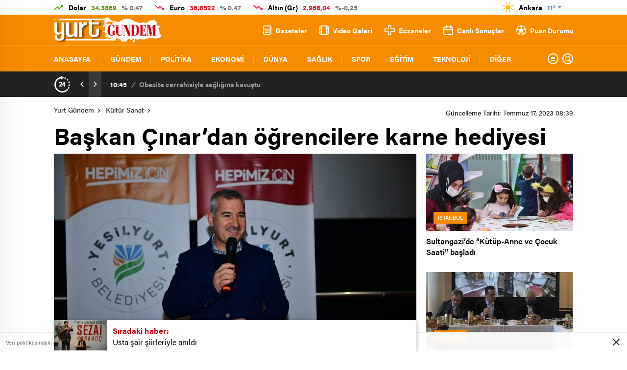

--- FILE ---
content_type: text/html; charset=UTF-8
request_url: https://www.yurtgundem.com/malatya/baskan-cinardan-ogrencilere-karne-hediyesi/226862
body_size: 26014
content:
<!doctype html>
<html lang="tr" itemscope="" itemtype="https://schema.org/Organization">
<head>

    <meta http-equiv="Content-Type" content="text/html; charset=utf-8" />
    <meta name="viewport" content="width=device-width, initial-scale=1.0, maximum-scale=1.0, user-scalable=no" />
    <title>Başkan Çınar’dan öğrencilere karne hediyesi &#8211; Yurt Gündem</title>
<meta name='robots' content='max-image-preview:large' />
<style id='classic-theme-styles-inline-css' type='text/css'>
/*! This file is auto-generated */
.wp-block-button__link{color:#fff;background-color:#32373c;border-radius:9999px;box-shadow:none;text-decoration:none;padding:calc(.667em + 2px) calc(1.333em + 2px);font-size:1.125em}.wp-block-file__button{background:#32373c;color:#fff;text-decoration:none}
</style>
<style id='global-styles-inline-css' type='text/css'>
:root{--wp--preset--aspect-ratio--square: 1;--wp--preset--aspect-ratio--4-3: 4/3;--wp--preset--aspect-ratio--3-4: 3/4;--wp--preset--aspect-ratio--3-2: 3/2;--wp--preset--aspect-ratio--2-3: 2/3;--wp--preset--aspect-ratio--16-9: 16/9;--wp--preset--aspect-ratio--9-16: 9/16;--wp--preset--color--black: #000000;--wp--preset--color--cyan-bluish-gray: #abb8c3;--wp--preset--color--white: #ffffff;--wp--preset--color--pale-pink: #f78da7;--wp--preset--color--vivid-red: #cf2e2e;--wp--preset--color--luminous-vivid-orange: #ff6900;--wp--preset--color--luminous-vivid-amber: #fcb900;--wp--preset--color--light-green-cyan: #7bdcb5;--wp--preset--color--vivid-green-cyan: #00d084;--wp--preset--color--pale-cyan-blue: #8ed1fc;--wp--preset--color--vivid-cyan-blue: #0693e3;--wp--preset--color--vivid-purple: #9b51e0;--wp--preset--gradient--vivid-cyan-blue-to-vivid-purple: linear-gradient(135deg,rgba(6,147,227,1) 0%,rgb(155,81,224) 100%);--wp--preset--gradient--light-green-cyan-to-vivid-green-cyan: linear-gradient(135deg,rgb(122,220,180) 0%,rgb(0,208,130) 100%);--wp--preset--gradient--luminous-vivid-amber-to-luminous-vivid-orange: linear-gradient(135deg,rgba(252,185,0,1) 0%,rgba(255,105,0,1) 100%);--wp--preset--gradient--luminous-vivid-orange-to-vivid-red: linear-gradient(135deg,rgba(255,105,0,1) 0%,rgb(207,46,46) 100%);--wp--preset--gradient--very-light-gray-to-cyan-bluish-gray: linear-gradient(135deg,rgb(238,238,238) 0%,rgb(169,184,195) 100%);--wp--preset--gradient--cool-to-warm-spectrum: linear-gradient(135deg,rgb(74,234,220) 0%,rgb(151,120,209) 20%,rgb(207,42,186) 40%,rgb(238,44,130) 60%,rgb(251,105,98) 80%,rgb(254,248,76) 100%);--wp--preset--gradient--blush-light-purple: linear-gradient(135deg,rgb(255,206,236) 0%,rgb(152,150,240) 100%);--wp--preset--gradient--blush-bordeaux: linear-gradient(135deg,rgb(254,205,165) 0%,rgb(254,45,45) 50%,rgb(107,0,62) 100%);--wp--preset--gradient--luminous-dusk: linear-gradient(135deg,rgb(255,203,112) 0%,rgb(199,81,192) 50%,rgb(65,88,208) 100%);--wp--preset--gradient--pale-ocean: linear-gradient(135deg,rgb(255,245,203) 0%,rgb(182,227,212) 50%,rgb(51,167,181) 100%);--wp--preset--gradient--electric-grass: linear-gradient(135deg,rgb(202,248,128) 0%,rgb(113,206,126) 100%);--wp--preset--gradient--midnight: linear-gradient(135deg,rgb(2,3,129) 0%,rgb(40,116,252) 100%);--wp--preset--font-size--small: 13px;--wp--preset--font-size--medium: 20px;--wp--preset--font-size--large: 36px;--wp--preset--font-size--x-large: 42px;--wp--preset--spacing--20: 0.44rem;--wp--preset--spacing--30: 0.67rem;--wp--preset--spacing--40: 1rem;--wp--preset--spacing--50: 1.5rem;--wp--preset--spacing--60: 2.25rem;--wp--preset--spacing--70: 3.38rem;--wp--preset--spacing--80: 5.06rem;--wp--preset--shadow--natural: 6px 6px 9px rgba(0, 0, 0, 0.2);--wp--preset--shadow--deep: 12px 12px 50px rgba(0, 0, 0, 0.4);--wp--preset--shadow--sharp: 6px 6px 0px rgba(0, 0, 0, 0.2);--wp--preset--shadow--outlined: 6px 6px 0px -3px rgba(255, 255, 255, 1), 6px 6px rgba(0, 0, 0, 1);--wp--preset--shadow--crisp: 6px 6px 0px rgba(0, 0, 0, 1);}:where(.is-layout-flex){gap: 0.5em;}:where(.is-layout-grid){gap: 0.5em;}body .is-layout-flex{display: flex;}.is-layout-flex{flex-wrap: wrap;align-items: center;}.is-layout-flex > :is(*, div){margin: 0;}body .is-layout-grid{display: grid;}.is-layout-grid > :is(*, div){margin: 0;}:where(.wp-block-columns.is-layout-flex){gap: 2em;}:where(.wp-block-columns.is-layout-grid){gap: 2em;}:where(.wp-block-post-template.is-layout-flex){gap: 1.25em;}:where(.wp-block-post-template.is-layout-grid){gap: 1.25em;}.has-black-color{color: var(--wp--preset--color--black) !important;}.has-cyan-bluish-gray-color{color: var(--wp--preset--color--cyan-bluish-gray) !important;}.has-white-color{color: var(--wp--preset--color--white) !important;}.has-pale-pink-color{color: var(--wp--preset--color--pale-pink) !important;}.has-vivid-red-color{color: var(--wp--preset--color--vivid-red) !important;}.has-luminous-vivid-orange-color{color: var(--wp--preset--color--luminous-vivid-orange) !important;}.has-luminous-vivid-amber-color{color: var(--wp--preset--color--luminous-vivid-amber) !important;}.has-light-green-cyan-color{color: var(--wp--preset--color--light-green-cyan) !important;}.has-vivid-green-cyan-color{color: var(--wp--preset--color--vivid-green-cyan) !important;}.has-pale-cyan-blue-color{color: var(--wp--preset--color--pale-cyan-blue) !important;}.has-vivid-cyan-blue-color{color: var(--wp--preset--color--vivid-cyan-blue) !important;}.has-vivid-purple-color{color: var(--wp--preset--color--vivid-purple) !important;}.has-black-background-color{background-color: var(--wp--preset--color--black) !important;}.has-cyan-bluish-gray-background-color{background-color: var(--wp--preset--color--cyan-bluish-gray) !important;}.has-white-background-color{background-color: var(--wp--preset--color--white) !important;}.has-pale-pink-background-color{background-color: var(--wp--preset--color--pale-pink) !important;}.has-vivid-red-background-color{background-color: var(--wp--preset--color--vivid-red) !important;}.has-luminous-vivid-orange-background-color{background-color: var(--wp--preset--color--luminous-vivid-orange) !important;}.has-luminous-vivid-amber-background-color{background-color: var(--wp--preset--color--luminous-vivid-amber) !important;}.has-light-green-cyan-background-color{background-color: var(--wp--preset--color--light-green-cyan) !important;}.has-vivid-green-cyan-background-color{background-color: var(--wp--preset--color--vivid-green-cyan) !important;}.has-pale-cyan-blue-background-color{background-color: var(--wp--preset--color--pale-cyan-blue) !important;}.has-vivid-cyan-blue-background-color{background-color: var(--wp--preset--color--vivid-cyan-blue) !important;}.has-vivid-purple-background-color{background-color: var(--wp--preset--color--vivid-purple) !important;}.has-black-border-color{border-color: var(--wp--preset--color--black) !important;}.has-cyan-bluish-gray-border-color{border-color: var(--wp--preset--color--cyan-bluish-gray) !important;}.has-white-border-color{border-color: var(--wp--preset--color--white) !important;}.has-pale-pink-border-color{border-color: var(--wp--preset--color--pale-pink) !important;}.has-vivid-red-border-color{border-color: var(--wp--preset--color--vivid-red) !important;}.has-luminous-vivid-orange-border-color{border-color: var(--wp--preset--color--luminous-vivid-orange) !important;}.has-luminous-vivid-amber-border-color{border-color: var(--wp--preset--color--luminous-vivid-amber) !important;}.has-light-green-cyan-border-color{border-color: var(--wp--preset--color--light-green-cyan) !important;}.has-vivid-green-cyan-border-color{border-color: var(--wp--preset--color--vivid-green-cyan) !important;}.has-pale-cyan-blue-border-color{border-color: var(--wp--preset--color--pale-cyan-blue) !important;}.has-vivid-cyan-blue-border-color{border-color: var(--wp--preset--color--vivid-cyan-blue) !important;}.has-vivid-purple-border-color{border-color: var(--wp--preset--color--vivid-purple) !important;}.has-vivid-cyan-blue-to-vivid-purple-gradient-background{background: var(--wp--preset--gradient--vivid-cyan-blue-to-vivid-purple) !important;}.has-light-green-cyan-to-vivid-green-cyan-gradient-background{background: var(--wp--preset--gradient--light-green-cyan-to-vivid-green-cyan) !important;}.has-luminous-vivid-amber-to-luminous-vivid-orange-gradient-background{background: var(--wp--preset--gradient--luminous-vivid-amber-to-luminous-vivid-orange) !important;}.has-luminous-vivid-orange-to-vivid-red-gradient-background{background: var(--wp--preset--gradient--luminous-vivid-orange-to-vivid-red) !important;}.has-very-light-gray-to-cyan-bluish-gray-gradient-background{background: var(--wp--preset--gradient--very-light-gray-to-cyan-bluish-gray) !important;}.has-cool-to-warm-spectrum-gradient-background{background: var(--wp--preset--gradient--cool-to-warm-spectrum) !important;}.has-blush-light-purple-gradient-background{background: var(--wp--preset--gradient--blush-light-purple) !important;}.has-blush-bordeaux-gradient-background{background: var(--wp--preset--gradient--blush-bordeaux) !important;}.has-luminous-dusk-gradient-background{background: var(--wp--preset--gradient--luminous-dusk) !important;}.has-pale-ocean-gradient-background{background: var(--wp--preset--gradient--pale-ocean) !important;}.has-electric-grass-gradient-background{background: var(--wp--preset--gradient--electric-grass) !important;}.has-midnight-gradient-background{background: var(--wp--preset--gradient--midnight) !important;}.has-small-font-size{font-size: var(--wp--preset--font-size--small) !important;}.has-medium-font-size{font-size: var(--wp--preset--font-size--medium) !important;}.has-large-font-size{font-size: var(--wp--preset--font-size--large) !important;}.has-x-large-font-size{font-size: var(--wp--preset--font-size--x-large) !important;}
:where(.wp-block-post-template.is-layout-flex){gap: 1.25em;}:where(.wp-block-post-template.is-layout-grid){gap: 1.25em;}
:where(.wp-block-columns.is-layout-flex){gap: 2em;}:where(.wp-block-columns.is-layout-grid){gap: 2em;}
:root :where(.wp-block-pullquote){font-size: 1.5em;line-height: 1.6;}
</style>
<link rel="https://api.w.org/" href="https://www.yurtgundem.com/wp-json/" /><link rel="alternate" title="JSON" type="application/json" href="https://www.yurtgundem.com/wp-json/wp/v2/posts/226862" /><link rel="EditURI" type="application/rsd+xml" title="RSD" href="https://www.yurtgundem.com/xmlrpc.php?rsd" />
<meta name="generator" content="WordPress 6.6.2" />
<link rel="canonical" href="https://www.yurtgundem.com/malatya/baskan-cinardan-ogrencilere-karne-hediyesi/226862" />
<link rel='shortlink' href='https://www.yurtgundem.com/?p=226862' />
<link rel="alternate" title="oEmbed (JSON)" type="application/json+oembed" href="https://www.yurtgundem.com/wp-json/oembed/1.0/embed?url=https%3A%2F%2Fwww.yurtgundem.com%2Fmalatya%2Fbaskan-cinardan-ogrencilere-karne-hediyesi%2F226862" />
<link rel="alternate" title="oEmbed (XML)" type="text/xml+oembed" href="https://www.yurtgundem.com/wp-json/oembed/1.0/embed?url=https%3A%2F%2Fwww.yurtgundem.com%2Fmalatya%2Fbaskan-cinardan-ogrencilere-karne-hediyesi%2F226862&#038;format=xml" />
        <meta property="og:title" content="Başkan Çınar’dan öğrencilere karne hediyesi" />
                    <meta property="og:image" content="https://www.yurtgundem.com/wp-content/uploads/2022/01/baskan-cinardan-ogrencilere-karne-hediyesi_a612dec.jpg" />
                <link rel="icon" href="https://www.yurtgundem.com/wp-content/uploads/2021/02/cropped-favicon.png" sizes="32x32" />
<link rel="icon" href="https://www.yurtgundem.com/wp-content/uploads/2021/02/cropped-favicon.png" sizes="192x192" />
<link rel="apple-touch-icon" href="https://www.yurtgundem.com/wp-content/uploads/2021/02/cropped-favicon.png" />
<meta name="msapplication-TileImage" content="https://www.yurtgundem.com/wp-content/uploads/2021/02/cropped-favicon.png" />
		<style type="text/css" id="wp-custom-css">
			.sc-options-left .options-icons  {display: none;}
a.sc-options-user {display: none;}
.sc-options-right i.icon-comments2   {display: none;}
.sc-options-right span.icon-border-count {display: none;}
.sc-options-right  {display: none;}
p.nocomments {display: none;}
		</style>
		    <link rel="stylesheet" href="https://www.yurtgundem.com/wp-content/themes/birgun/Css/styles.css" />
    <meta name="yandex-verification" content="494921aefad39f57" />
<!-- Google tag (gtag.js) -->
<script async src="https://www.googletagmanager.com/gtag/js?id=G-D6YNW6VY2E"></script>
<script>
  window.dataLayer = window.dataLayer || [];
  function gtag(){dataLayer.push(arguments);}
  gtag('js', new Date());

  gtag('config', 'G-D6YNW6VY2E');
</script>        <link rel="Shortcut Icon" href="https://www.yurtgundem.com/wp-content/uploads/2021/02/favicon.png" type="image/x-icon">
    <link rel="stylesheet" href="https://www.yurtgundem.com/wp-content/themes/birgun/Css/owl.carousel.min.css">
            <!-- zuck css -->
    <link rel="stylesheet" href="https://www.yurtgundem.com/wp-content/themes/birgun/Css/zuck.min.css">
        <script src="https://www.yurtgundem.com/wp-content/themes/birgun/js/jquery-3.3.1.min.js"></script>
    <style>
    svg.full-c {
        position: absolute;top: 0;left: 0;width: 100%;height: 100%;transform:rotate(0);stroke:url(#header-shape-gradient);fill:none;stroke-width: 7px;stroke-dasharray: 9;stroke-dashoffset: 0;stroke-linecap:round;animation:loading 10s ease-in-out alternate both;border:0!important;
    }
    #header-shape-gradient {
        --color-stop: #f78c00;
        --color-bot: #f78c00;
    }
    #zuck-modal-content .strydesc{color: }
    
    
        .four-manset #owl-four-manset a strong{text-transform: uppercase;}
    #owl-mainSlide a strong, .lastmin-slider a h2, .four-manset #owl-four-manset a strong, .ops-in h3 {
        text-transform: uppercase;
    }
    
    .newsBox2 > i{background: #f78c00;opacity: 0.7;}
    .header-middle{background-color: #f78c00}

    
    .videoNewsBox ul li a strong:hover,.newsBox:hover>strong,.newsBox>strong:hover{color: #f78c00}
    .pageWrapper .pageMainWrap .contentWrap .pageNav ul li.active a:before,
    .pageWrapper .pageMainWrap .contentWrap .wideArea .contactForm .submit,
    .tag,[data-tooltip]:before,#profile .top > div > div > div > p span,#profile .top > div .award li a,
    #profile .bottom .left .tab .tabMenu > li.active,#profile .bottom .left .tab .tabContent ul li a p em b,#profile .bottom .left .tab .tabContent .more a,
    .numberSlider .nav > div:hover,#profile .bottom .left .tab .tabContent ul li a p em b:before,.img-col:hover .cover-btn,.ayarlarkaydet:hover,.kolexit p,
    .more:hover img,.form-switch.active,a.other-text,.to-top{background: #f78c00!important;}
    #profileEdit > div > div:first-child ul li a:hover, #profileEdit > div > div:first-child ul li a.active,.authorBox ul li a strong,
    #home > .bottom > .left .twoLineNews > div > div > div > div > div > div a strong:hover{color: #f78c00}
    .sirrl svg.titledot rect,.set-in-right .titledot rect {    fill: #f78c00;}
    footer .center > div .bulletin .form input{background: #2b2b2b}
    footer .center > div .bulletin .form button{background: #2b2b2b}
    .fixtureBox .top > div ul li.active,.fixtureBox .bottom > div .t table tr td.center ul li time,.fixtureBox .bottom > div .h > div{background: #f78c00}
    .fixtureBox .bottom > div .t table tr td:last-child a,.ydl-other ul li a h2,.yr-in a span,.yr-in a:hover p,.datepicker-panel>ul>li[data-view="month current"], .datepicker-panel>ul>li[data-view="year current"]{color: #f78c00}
    .yinl-left b,.set-top-text p b,.flex-times.flex-start a:hover,.yinl-right a:hover {color: #f78c00!important;}
    #newsSend > .content > div .row > div:first-child form .category ul li a.active,.sinl-top figure{border-color:#f78c00!important;}
    .pageWrapper .pageBread ul li:last-child a,.pageWrapper .pageMainWrap .contentWrap .wideArea .contactForm .submit,
    .pageWrapper .pageMainWrap .contentWrap .pageNav ul li.active a:before,.pageWrapper .pageMainWrap .contentWrap .pageNav ul li > a:before,
    .videonews .ntitle h3:before, .videonews li figure span, .videonews li:hover{background: #f78c00}
    #profile .top:before{background:url(https://www.yurtgundem.com/wp-content/themes/birgun/img/profileTop.png) no-repeat ; background-size: 100% 211px;}
        @media screen and (max-width:881px) {
        .four-manset #owl-four-manset a strong {
            text-transform:uppercase!important;
        }
    }
    
    body{background-color: #efefef}
    .lastmin-slider .owl-dots button.active:after{border-color: transparent transparent #efefef}
    .left .more a, .mainSlide .owl-dots button.active,
    .panel-slider .owl-dots button.active, .panel-slider .owl-nav .owl-prev:hover, .panel-slider .owl-nav .owl-next:hover,
    .ntitle h3:before, .sticky-bread,.datepicker-panel>ul>li.picked{background-color: #f78c00 !important;}
    .four-manset-pagination ul li.active:before, .four-manset-pagination ul li:hover:before{border-color: #f78c00}
    .videoNewsBox ul li a strong:hover, .newsBox:hover>strong, .newsBox>strong:hover, #newsRead .bottom .left .detail p strong{color: #f78c00}
    #newsRead .bottom .left .tags ul li:hover,  span.icon-border-count
    #home>.bottom>.left .twoLineNews>div>div>div>div>div>div a:hover strong, .sixNews .right .newsBox2>span:hover strong{color: #f78c00}
    .sixNews .left div:not(:first-child) .newsBox2>span:hover strong{color: #f78c00}
    .owl-yazarlar-in a:hover h2, .owl-yazarlar-in a:hover h5{color: #f78c00}
    .hm-in-left nav ul li a{color: #fff}
    .hm-in-left nav ul li a:before, .hm-in-right ul li a:hover{background: #fff}
    .hm-in-right ul li a svg path, .hm-in-right ul li a{fill:#fff;}
    .hm-in-right ul li a:hover svg path, .hm-in-right ul li a:hover{fill: #222222}
.hm-in-right ul li a:hover span{background-color: #222222}
    .hm-in-right ul li a span{background-color: #fff}
    .hm-in-right ul li a{border-color: #fff}
    .hm-in-right ul li a:hover{border-color: #fff}
    .header-bottom{background-color: #222222}
    .header-bottom ul a, .header-bottom ul svg path, .header-bottom ul svg rect {color: #999999;fill: #999999}
    .header-bottom ul a:hover, .header-bottom ul a.active{color:#ffffff}
    .header-bottom ul a:hover svg path, .header-bottom ul a:hover svg rect{fill: #ffffff}

    .sondakika.son-flash:after, .sondakika.son-flash:before {border-color: transparent transparent #ffffff;}
    .sondakika.son-flash, .sondakika.son-flash:after{background-color: #c90914}
    .sondakika.son-flash span{color: #ffffff}

    .sondakika:after, .sondakika:before {border-color: transparent transparent #fdca49;}
    .sondakika, .sondakika:after{background-color: #222222}
    .sondakika span{color: SON DAKİKA!}
    .fn-in-right a:hover,.tyi-in-right h5:hover,.tyi-in-bottom a:hover{color: #f78c00 !important;}
    .mainSlide .owl-nav button:hover, .manset4 .owl-dots button.active, .sliderhamburger:hover{background-color: #f78c00;}
    .hmb-in-left ul li a:before{background-color: #fff}
    .header-middle-bottom, .header-middle2{background-color: #f78c00}
    .hmb-in-left ul li a, .hm2-in .hm2-right ul li a{color: #fff}
    .hm2-in .hm2-right ul li a svg path, .hm2-in .hm2-right ul li a svg rect{fill :#fff}
        .new-header-gray{background-color: #222222}
    .h4b-carousel a{color: #999999}
    #owl-h4b .owl-nav button u{background-color: #ffffff}
    .h4b-carousel span{color: #ffffff}
    .h4b-carousel i, .h4b-carousel a{color: #999999}
    .hour24 svg path {fill: #ffffff}
    .nhg-right ul li span, .nhg-right ul li p{color: #999999}
        .cb-ver-head, .p-d-body .ss-top ul li.active, #newsRead .top .siteMap li strong, .p-d-body .ss-top ul li:hover, #newsRead .bottom .left .tags ul li:hover{background-color: #f78c00}
    .koleksiyonexit-in a.kolcikar{background-color: #f78c00 !important;}
    .takipettiklerim-in-right>a:hover{color: #f78c00 !important;}

    .db-in input:focus {
        color: #f78c00;
        border-color: #f78c00;
    }
    .radio input:checked ~ .checkmark{background-color: #f78c00;border-color:#f78c00}
    .goldto-bottom a{background-color: #f78c00}
    .db-in input:focus::placeholder {
        color: #f78c00;
    }

.goldto-miktar input:focus {
    color: #f78c00;
    border-color: #f78c00;
}

.goldto-miktar input:focus::placeholder {
    color: #f78c00;
}

.goldto-bottom select:focus {
    border-color: #f78c00;

}
header .header-charts {
    z-index: 9!important;
}

.header-middle {
    z-index: 99;
}
</style>
</head>
<body class=" hmfix  bgWhite mm-wrapper">

<header>
            <div class="header-top">
    <div class="container">
      <div class="ht-left">
            <div class="ht-left-in ">
        <img src="https://www.yurtgundem.com/wp-content/themes/birgun/img/icons/hup.png" alt="h">
        <span>Dolar <u>34,3869</u> <b>% 0.47</b> </span>
    </div>
    <div class="ht-left-in down">
        <img src="https://www.yurtgundem.com/wp-content/themes/birgun/img/icons/hdo.png" alt="h">
        <span>Euro <u>36,8522</u> <b>% 0.47</b> </span>
    </div>
    <div class="ht-left-in down">
        <img src="https://www.yurtgundem.com/wp-content/themes/birgun/img/icons/hdo.png" alt="h">
        <span>Altın (Gr) <u>2.968,04</u> <b>%-0,25</b> </span>
    </div>
      </div>

      <div class="ht-right">
          
                      <div class="ht-right-in">
              <!--<img src="https://www.yurtgundem.com/wp-content/themes/birgun/img/ramawh.png" alt="a">-->
              <div class="weatherStatus">
                  <i class="acik"></i>
                  <span>Ankara <b>11°</b></span>
              </div>
              <svg xmlns="http://www.w3.org/2000/svg" xmlns:xlink="http://www.w3.org/1999/xlink" width="7" height="4" viewBox="0 0 7 4"><defs><image id="a" width="1" height="1" xlink:href="[data-uri]"/></defs><use transform="translate(3 3)" xlink:href="#a"/><use transform="translate(2 2)" xlink:href="#a"/><use transform="translate(3 2)" xlink:href="#a"/><use transform="translate(4 2)" xlink:href="#a"/><use transform="translate(5 1)" xlink:href="#a"/><use transform="translate(4 1)" xlink:href="#a"/><use transform="translate(3 1)" xlink:href="#a"/><use transform="translate(2 1)" xlink:href="#a"/><use transform="translate(1 1)" xlink:href="#a"/><use xlink:href="#a"/><use transform="translate(1)" xlink:href="#a"/><use transform="translate(2)" xlink:href="#a"/><use transform="translate(3)" xlink:href="#a"/><use transform="translate(4)" xlink:href="#a"/><use transform="translate(5)" xlink:href="#a"/><use transform="translate(6)" xlink:href="#a"/></svg>
              <ul>
                  <li onclick="getWeather(1)">Adana</li>
                  <li onclick="getWeather(2)">Adıyaman</li>
                  <li onclick="getWeather(3)">Afyonkarahisar</li>
                  <li onclick="getWeather(4)">Ağrı</li>
                  <li onclick="getWeather(5)">Amasya</li>
                  <li onclick="getWeather(6)">Ankara</li>
                  <li onclick="getWeather(7)">Antalya</li>
                  <li onclick="getWeather(8)">Artvin</li>
                  <li onclick="getWeather(9)">Aydın</li>
                  <li onclick="getWeather(10)">Balıkesir</li>
                  <li onclick="getWeather(11)">Bilecik</li>
                  <li onclick="getWeather(12)">Bingöl</li>
                  <li onclick="getWeather(13)">Bitlis</li>
                  <li onclick="getWeather(14)">Bolu</li>
                  <li onclick="getWeather(15)">Burdur</li>
                  <li onclick="getWeather(16)">Bursa</li>
                  <li onclick="getWeather(17)">Çanakkale</li>
                  <li onclick="getWeather(18)">Çankırı</li>
                  <li onclick="getWeather(19)">Çorum</li>
                  <li onclick="getWeather(20)">Denizli</li>
                  <li onclick="getWeather(21)">Diyarbakır</li>
                  <li onclick="getWeather(22)">Edirne</li>
                  <li onclick="getWeather(23)">Elazığ</li>
                  <li onclick="getWeather(24)">Erzincan</li>
                  <li onclick="getWeather(25)">Erzurum</li>
                  <li onclick="getWeather(26)">Eskişehir</li>
                  <li onclick="getWeather(27)">Gaziantep</li>
                  <li onclick="getWeather(28)">Giresun</li>
                  <li onclick="getWeather(29)">Gümüşhane</li>
                  <li onclick="getWeather(30)">Hakkâri</li>
                  <li onclick="getWeather(31)">Hatay</li>
                  <li onclick="getWeather(32)">Isparta</li>
                  <li onclick="getWeather(33)">Mersin</li>
                  <li onclick="getWeather(34)">istanbul</li>
                  <li onclick="getWeather(35)">izmir</li>
                  <li onclick="getWeather(36)">Kars</li>
                  <li onclick="getWeather(37)">Kastamonu</li>
                  <li onclick="getWeather(38)">Kayseri</li>
                  <li onclick="getWeather(39)">Kırklareli</li>
                  <li onclick="getWeather(40)">Kırşehir</li>
                  <li onclick="getWeather(41)">Kocaeli</li>
                  <li onclick="getWeather(42)">Konya</li>
                  <li onclick="getWeather(43)">Kütahya</li>
                  <li onclick="getWeather(44)">Malatya</li>
                  <li onclick="getWeather(45)">Manisa</li>
                  <li onclick="getWeather(46)">Kahramanmaraş</li>
                  <li onclick="getWeather(47)">Mardin</li>
                  <li onclick="getWeather(48)">Muğla</li>
                  <li onclick="getWeather(49)">Muş</li>
                  <li onclick="getWeather(50)">Nevşehir</li>
                  <li onclick="getWeather(51)">Niğde</li>
                  <li onclick="getWeather(52)">Ordu</li>
                  <li onclick="getWeather(53)">Rize</li>
                  <li onclick="getWeather(54)">Sakarya</li>
                  <li onclick="getWeather(55)">Samsun</li>
                  <li onclick="getWeather(56)">Siirt</li>
                  <li onclick="getWeather(57)">Sinop</li>
                  <li onclick="getWeather(58)">Sivas</li>
                  <li onclick="getWeather(59)">Tekirdağ</li>
                  <li onclick="getWeather(60)">Tokat</li>
                  <li onclick="getWeather(61)">Trabzon</li>
                  <li onclick="getWeather(62)">Tunceli</li>
                  <li onclick="getWeather(63)">Şanlıurfa</li>
                  <li onclick="getWeather(64)">Uşak</li>
                  <li onclick="getWeather(65)">Van</li>
                  <li onclick="getWeather(66)">Yozgat</li>
                  <li onclick="getWeather(67)">Zonguldak</li>
                  <li onclick="getWeather(68)">Aksaray</li>
                  <li onclick="getWeather(69)">Bayburt</li>
                  <li onclick="getWeather(70)">Karaman</li>
                  <li onclick="getWeather(71)">Kırıkkale</li>
                  <li onclick="getWeather(72)">Batman</li>
                  <li onclick="getWeather(73)">Şırnak</li>
                  <li onclick="getWeather(74)">Bartın</li>
                  <li onclick="getWeather(75)">Ardahan</li>
                  <li onclick="getWeather(76)">Iğdır</li>
                  <li onclick="getWeather(77)">Yalova</li>
                  <li onclick="getWeather(78)">Karabük</li>
                  <li onclick="getWeather(79)">Kilis</li>
                  <li onclick="getWeather(80)">Osmaniye</li>
                  <li onclick="getWeather(81)">Düzce</li>
              </ul>
            </div>
          
      </div>
    </div>
  </div>
    
    <div class="header-middle2">
    <div class="container">
        <div class="hm2-in">
            <div class="header-search-form">
                <div class="container">
                    <div class="hsf-in">
                        <form class="" action="https://www.yurtgundem.com/" method="get">
                            <input type="text" name="s" placeholder="Ne aramak istersiniz?">
                            <div class="s-close">
                                <svg width="12" height="12" version="1.1" id="Capa_1"
                                     xmlns="https://www.w3.org/2000/svg" xmlns:xlink="https://www.w3.org/1999/xlink"
                                     x="0px" y="0px" viewBox="0 0 47.971 47.971"
                                     style="enable-background:new 0 0 47.971 47.971;" xml:space="preserve">
                              <g>
                                  <path d="M28.228,23.986L47.092,5.122c1.172-1.171,1.172-3.071,0-4.242c-1.172-1.172-3.07-1.172-4.242,0L23.986,19.744L5.121,0.88
                                  c-1.172-1.172-3.07-1.172-4.242,0c-1.172,1.171-1.172,3.071,0,4.242l18.865,18.864L0.879,42.85c-1.172,1.171-1.172,3.071,0,4.242
                                  C1.465,47.677,2.233,47.97,3,47.97s1.535-0.293,2.121-0.879l18.865-18.864L42.85,47.091c0.586,0.586,1.354,0.879,2.121,0.879
                                  s1.535-0.293,2.121-0.879c1.172-1.171,1.172-3.071,0-4.242L28.228,23.986z"
                                        fill="#222"></path>
                              </g>
                                    <g>
                                    </g>
                                    <g>
                                    </g>
                                    <g>
                                    </g>
                                    <g>
                                    </g>
                                    <g>
                                    </g>
                                    <g>
                                    </g>
                                    <g>
                                    </g>
                                    <g>
                                    </g>
                                    <g>
                                    </g>
                                    <g>
                                    </g>
                                    <g>
                                    </g>
                                    <g>
                                    </g>
                                    <g>
                                    </g>
                                    <g>
                                    </g>
                                    <g>
                                    </g>
                              </svg>

                            </div>
                        </form>
                    </div>
                </div>
            </div>
            <div class="hm2-left">
                <div id="logo">
                    <a href="https://www.yurtgundem.com/" id="logo" class="mobile-gizle  desktop-logo"><img
                                src="https://www.yurtgundem.com/wp-content/uploads/2021/09/yurtgundem-logo.png" class="logo-lzy"
                                alt="Yurt Gündem"/></a>
                    <a href="https://www.yurtgundem.com/" class="des-gizle"><img src="https://www.yurtgundem.com/wp-content/uploads/2021/09/yurtgundem-logo-mobil.png"
                                                                                class="logo-lzy"
                                                                                alt="Yurt Gündem"/>
                        </a>                </div>
            </div>
            <div class="hm2-right">
                <ul>
                    
    <li>
    <a href="https://www.yurtgundem.com/gazeteler">
        <svg xmlns="http://www.w3.org/2000/svg" width="17" height="19.004" viewBox="0 0 17 19.004"><path d="M722.777,134.032a3.789,3.789,0,0,1-3.777-3.8v-11.4a3.789,3.789,0,0,1,3.777-3.8h9.445a3.79,3.79,0,0,1,3.778,3.8v11.4a3.789,3.789,0,0,1-3.778,3.8Zm-1.888-3.8a1.9,1.9,0,0,0,1.888,1.9h9.445a1.9,1.9,0,0,0,1.889-1.9v-6.652H720.889Zm0-11.4v2.851h13.222v-2.851a1.9,1.9,0,0,0-1.889-1.9h-9.445A1.9,1.9,0,0,0,720.889,118.828Zm9.441,11.4v-1.9h1.89v1.9Zm-7.55,0v-1.9h5.67v1.9Zm0-2.85v-1.9h9.44v1.9Z" transform="translate(-719 -115.027)" fill="#999"/></svg>
        Gazeteler
    </a>
</li>


    <li>
        <a href="/kategori/video">
            <svg xmlns="http://www.w3.org/2000/svg" width="19" height="19.005" viewBox="0 0 19 19.005"><path d="M973.2,115.027H961.8a3.8,3.8,0,0,0-3.8,3.8v11.4a3.8,3.8,0,0,0,3.8,3.8h11.4a3.8,3.8,0,0,0,3.8-3.8v-11.4A3.8,3.8,0,0,0,973.2,115.027Zm1.9,3.8v.951h-1.9v-2.851A1.9,1.9,0,0,1,975.1,118.827Zm-13.3,8.553h-1.9v-5.7h1.9Zm11.4-5.7h1.9v5.7h-1.9Zm-1.9-4.751v15.2h-7.6v-15.2Zm-9.5,0v2.851h-1.9v-.951A1.9,1.9,0,0,1,961.8,116.927Zm-1.9,13.3v-.951h1.9v2.851A1.9,1.9,0,0,1,959.9,130.231Zm13.3,1.9V129.28h1.9v.951A1.9,1.9,0,0,1,973.2,132.131Z" transform="translate(-958 -115.027)" fill="#999"/></svg>
            Video Galeri
        </a>
    </li>






    <li>
        <a href="https://www.yurtgundem.com/nobetci-eczaneler">
          <svg height="21" viewBox="0 0 512 512" width="21" xmlns="http://www.w3.org/2000/svg"><path d="m336 512h-160v-177h-176v-160h176v-175h160v175h176v160h-176zm-120-40h80v-177h176v-80h-176v-175h-80v175h-176v80h176zm0 0"/ fill="#999"></svg>
            Eczaneler
        </a>
    </li>


    <li>
        <a href="https://www.yurtgundem.com/futbol-canli-sonuclar">
            <svg xmlns="http://www.w3.org/2000/svg" width="20" height="20.002" viewBox="0 0 20 20.002"><path d="M1651,134.032a4,4,0,0,1-4-4v-10a4,4,0,0,1,4-4h1v-2h2v2h6v-2h2v2h1a4,4,0,0,1,4,4v10a4,4,0,0,1-4,4Zm-2-4a2,2,0,0,0,2,2h12a2,2,0,0,0,2-2v-6h-16Zm16-8v-2a2,2,0,0,0-2-2h-1v2h-2v-2h-6v2h-2v-2h-1a2,2,0,0,0-2,2v2Z" transform="translate(-1647 -114.03)" fill="#999"/></svg>
            Canlı Sonuçlar
        </a>
    </li>




    <li>
        <a href="https://www.yurtgundem.com/basketbol-canli-sonuclar">
          <svg width="20" height="20" version="1.1" id="Capa_1" xmlns="http://www.w3.org/2000/svg" xmlns:xlink="http://www.w3.org/1999/xlink" x="0px" y="0px"
             viewBox="0 0 512 512" style="enable-background:new 0 0 512 512;" xml:space="preserve">
          <g>
            <g>
              <path d="M256,0C114.848,0,0,114.848,0,256s114.848,256,256,256s256-114.848,256-256S397.152,0,256,0z M272.256,83.168
                l65.824-35.392c36.448,14.432,68.256,38.08,92.448,68.16l-15.68,72.384l-50.208,24.608l-92.384-67.296V83.168z M174.464,47.584
                l65.824,35.52v62.528l-92.32,67.296l-50.464-24.64l-15.68-72.832C106.08,85.44,137.952,61.92,174.464,47.584z M71.36,382.528
                c-20.896-30.4-34.496-66.144-38.24-104.768l54.176-58.848l49.408,24.16l37.216,105.696l-31.456,37.696L71.36,382.528z
                 M313.056,472.352C294.784,477.184,275.744,480,256,480c-23.872,0-46.848-3.84-68.448-10.784l-20.128-62.656L199.52,368h113.088
                l31.52,37.312L313.056,472.352z M369.088,385.376l-30.944-36.64l37.728-105.664l49.184-24.096l53.856,58.816
                c-3.232,33.312-13.952,64.384-30.24,91.872L369.088,385.376z"/ fill="#999">
            </g></g><g></g><g></g><g></g><g></g><g></g><g></g><g></g><g></g><g></g><g></g><g></g><g></g><g></g><g></g><g></g></svg>
            Puan Durumu
        </a>
    </li>
                </ul>

            </div>
            <div class="hm-in-right">
                <ul>
                                            <li><a href="javascript:void(0);" class="hamburger">
                                <span></span>
                                <span></span>
                                <span></span>
                            </a></li>
                                            <li><a href="javascript:void(0);" class="header-search">
                                <svg width="13" height="13" version="1.1" id="Capa_1" xmlns="http://www.w3.org/2000/svg"
                                     xmlns:xlink="http://www.w3.org/1999/xlink" x="0px" y="0px"
                                     viewBox="0 0 288.136 288.136" style="enable-background:new 0 0 288.136 288.136;"
                                     xml:space="preserve">
          <path d="M253.094,35.437c-22.634-22.634-52.727-35.099-84.735-35.099s-62.102,12.465-84.735,35.099
            c-38.632,38.632-45.319,97.294-20.067,142.865L9.496,232.364c-12.661,12.661-12.661,33.262,0,45.923
            c6.133,6.134,14.287,9.511,22.961,9.511s16.828-3.377,22.961-9.511l53.821-53.821c17.824,10.141,38.057,15.539,59.12,15.539
            c32.009,0,62.102-12.464,84.735-35.098C299.817,158.183,299.817,82.16,253.094,35.437z M231.882,183.694
            c-16.968,16.967-39.527,26.311-63.522,26.311s-46.555-9.344-63.522-26.311c-35.025-35.026-35.025-92.019,0-127.044
            c16.968-16.968,39.527-26.312,63.522-26.312s46.555,9.344,63.522,26.312C266.907,91.676,266.907,148.668,231.882,183.694z"
                fill="#fff"/>
                                    <g></g>
                                    <g></g>
                                    <g></g>
                                    <g></g>
                                    <g></g>
                                    <g></g>
                                    <g></g>
                                    <g></g>
                                    <g></g>
                                    <g></g>
                                    <g></g>
                                    <g></g>
                                    <g></g>
                                    <g></g>
                                    <g></g></svg>
                            </a></li>
                                    </ul>
            </div>
        </div>
    </div>
</div>
<div class="header-middle-bottom">
    <div class="header-search-form">
        <div class="container">
            <div class="hsf-in">
                <form class="" action="https://www.yurtgundem.com/" method="get">
                    <input type="text" name="s" placeholder="Ne aramak istersiniz?">
                    <div class="s-close">
                        <svg width="12" height="12" version="1.1" id="Capa_1" xmlns="https://www.w3.org/2000/svg"
                             xmlns:xlink="https://www.w3.org/1999/xlink" x="0px" y="0px" viewBox="0 0 47.971 47.971"
                             style="enable-background:new 0 0 47.971 47.971;" xml:space="preserve">
                          <g>
                              <path d="M28.228,23.986L47.092,5.122c1.172-1.171,1.172-3.071,0-4.242c-1.172-1.172-3.07-1.172-4.242,0L23.986,19.744L5.121,0.88
                              c-1.172-1.172-3.07-1.172-4.242,0c-1.172,1.171-1.172,3.071,0,4.242l18.865,18.864L0.879,42.85c-1.172,1.171-1.172,3.071,0,4.242
                              C1.465,47.677,2.233,47.97,3,47.97s1.535-0.293,2.121-0.879l18.865-18.864L42.85,47.091c0.586,0.586,1.354,0.879,2.121,0.879
                              s1.535-0.293,2.121-0.879c1.172-1.171,1.172-3.071,0-4.242L28.228,23.986z"
                                    fill="#222"></path>
                          </g>
                            <g>
                            </g>
                            <g>
                            </g>
                            <g>
                            </g>
                            <g>
                            </g>
                            <g>
                            </g>
                            <g>
                            </g>
                            <g>
                            </g>
                            <g>
                            </g>
                            <g>
                            </g>
                            <g>
                            </g>
                            <g>
                            </g>
                            <g>
                            </g>
                            <g>
                            </g>
                            <g>
                            </g>
                            <g>
                            </g>
                          </svg>

                    </div>
                </form>
            </div>
        </div>
    </div>
    <div class="container">
        <div class="hmb-in">
            <div class="hmb-in-left">
                <nav>
                    <ul id="menu-ust-menu" class="menu"><li id="menu-item-52265" class="menu-item menu-item-type-custom menu-item-object-custom menu-item-home menu-item-52265"><a href="https://www.yurtgundem.com/">ANASAYFA</a></li>
<li id="menu-item-23296" class="menu-item menu-item-type-taxonomy menu-item-object-category menu-item-23296"><a href="https://www.yurtgundem.com/kategori/gundem">GÜNDEM</a></li>
<li id="menu-item-23299" class="menu-item menu-item-type-taxonomy menu-item-object-category menu-item-23299"><a href="https://www.yurtgundem.com/kategori/politika">POLİTİKA</a></li>
<li id="menu-item-23293" class="menu-item menu-item-type-taxonomy menu-item-object-category menu-item-23293"><a href="https://www.yurtgundem.com/kategori/ekonomi">EKONOMİ</a></li>
<li id="menu-item-23292" class="menu-item menu-item-type-taxonomy menu-item-object-category menu-item-23292"><a href="https://www.yurtgundem.com/kategori/dunya">DÜNYA</a></li>
<li id="menu-item-23300" class="menu-item menu-item-type-taxonomy menu-item-object-category menu-item-23300"><a href="https://www.yurtgundem.com/kategori/saglik">SAĞLIK</a></li>
<li id="menu-item-23301" class="menu-item menu-item-type-taxonomy menu-item-object-category menu-item-23301"><a href="https://www.yurtgundem.com/kategori/spor">SPOR</a></li>
<li id="menu-item-23304" class="menu-item menu-item-type-taxonomy menu-item-object-category menu-item-23304"><a href="https://www.yurtgundem.com/kategori/egitim">EĞİTİM</a></li>
<li id="menu-item-23302" class="menu-item menu-item-type-taxonomy menu-item-object-category menu-item-23302"><a href="https://www.yurtgundem.com/kategori/teknoloji">TEKNOLOJİ</a></li>
<li id="menu-item-52266" class="menu-item menu-item-type-custom menu-item-object-custom menu-item-has-children menu-item-52266"><a href="#">DİĞER</a>
<ul class="sub-menu">
	<li id="menu-item-23297" class="menu-item menu-item-type-taxonomy menu-item-object-category current-post-ancestor current-menu-parent current-post-parent menu-item-23297"><a href="https://www.yurtgundem.com/kategori/kultur-sanat">KÜLTÜR SANAT</a></li>
	<li id="menu-item-23291" class="menu-item menu-item-type-taxonomy menu-item-object-category menu-item-23291"><a href="https://www.yurtgundem.com/kategori/cevre">ÇEVRE</a></li>
	<li id="menu-item-23298" class="menu-item menu-item-type-taxonomy menu-item-object-category menu-item-23298"><a href="https://www.yurtgundem.com/kategori/medya">MEDYA</a></li>
	<li id="menu-item-23303" class="menu-item menu-item-type-taxonomy menu-item-object-category menu-item-23303"><a href="https://www.yurtgundem.com/kategori/video">VİDEO</a></li>
</ul>
</li>
</ul>                </nav>
            </div>
            <div class="hmb-in-right">

                <div class="hm-in-right">
                    <ul>
                                                    <li><a href="javascript:void(0);" class="hamburger">
                                    <span></span>
                                    <span></span>
                                    <span></span>
                                </a></li>
                                                    <li><a href="javascript:void(0);" class="header-search">
                                    <svg width="13" height="13" version="1.1" id="Capa_1"
                                         xmlns="http://www.w3.org/2000/svg" xmlns:xlink="http://www.w3.org/1999/xlink"
                                         x="0px" y="0px"
                                         viewBox="0 0 288.136 288.136"
                                         style="enable-background:new 0 0 288.136 288.136;" xml:space="preserve">
            <path d="M253.094,35.437c-22.634-22.634-52.727-35.099-84.735-35.099s-62.102,12.465-84.735,35.099
              c-38.632,38.632-45.319,97.294-20.067,142.865L9.496,232.364c-12.661,12.661-12.661,33.262,0,45.923
              c6.133,6.134,14.287,9.511,22.961,9.511s16.828-3.377,22.961-9.511l53.821-53.821c17.824,10.141,38.057,15.539,59.12,15.539
              c32.009,0,62.102-12.464,84.735-35.098C299.817,158.183,299.817,82.16,253.094,35.437z M231.882,183.694
              c-16.968,16.967-39.527,26.311-63.522,26.311s-46.555-9.344-63.522-26.311c-35.025-35.026-35.025-92.019,0-127.044
              c16.968-16.968,39.527-26.312,63.522-26.312s46.555,9.344,63.522,26.312C266.907,91.676,266.907,148.668,231.882,183.694z"
                  fill="#fff"/>
                                        <g></g>
                                        <g></g>
                                        <g></g>
                                        <g></g>
                                        <g></g>
                                        <g></g>
                                        <g></g>
                                        <g></g>
                                        <g></g>
                                        <g></g>
                                        <g></g>
                                        <g></g>
                                        <g></g>
                                        <g></g>
                                        <g></g></svg>
                                </a></li>
                                            </ul>
                </div>
            </div>
        </div>
    </div>
</div>

        <div class="new-header-gray header-type-3">
        <div class="container">
            <div class="nhg-in">
                <div class="nhg-left">
                    <div class="hour24">
                        <svg xmlns="http://www.w3.org/2000/svg" xmlns:xlink="http://www.w3.org/1999/xlink" width="34" height="36" version="1.1" id="Capa_1" x="0px" y="0px" viewBox="0 0 315.377 315.377" style="enable-background:new 0 0 315.377 315.377;" xml:space="preserve">
                            <g class="fsd">
                                <path d="M107.712,181.769l-7.938,7.705c-1.121,1.089-1.753,2.584-1.753,4.146v3.288c0,3.191,2.588,5.779,5.78,5.779h47.4    c3.196,0,5.782-2.588,5.782-5.779v-4.256c0-3.191-2.586-5.78-5.782-5.78h-26.19l0.722-0.664    c17.117-16.491,29.232-29.471,29.232-46.372c0-13.513-8.782-27.148-28.409-27.148c-8.568,0-16.959,2.75-23.629,7.74    c-2.166,1.625-2.918,4.537-1.803,7.007l1.458,3.224c0.708,1.568,2.074,2.739,3.735,3.195c1.651,0.456,3.433,0.148,4.842-0.836    c4.289-2.995,8.704-4.515,13.127-4.515c8.608,0,12.971,4.28,12.971,12.662C137.142,152.524,127.72,162.721,107.712,181.769z"/>
                            </g>
                            <g class="fsd">
                                <path d="M194.107,114.096c-0.154-0.014-0.31-0.02-0.464-0.02h-1.765c-1.89,0-3.658,0.923-4.738,2.469l-35.4,50.66    c-0.678,0.971-1.041,2.127-1.041,3.311v4.061c0,3.192,2.586,5.78,5.778,5.78h32.322v16.551c0,3.191,2.586,5.779,5.778,5.779h5.519    c3.19,0,5.781-2.588,5.781-5.779v-16.551h5.698c3.192,0,5.781-2.588,5.781-5.78v-3.753c0-3.19-2.589-5.779-5.781-5.779h-5.698    v-45.189c0-3.19-2.591-5.779-5.781-5.779h-5.519C194.419,114.077,194.261,114.083,194.107,114.096z M188.799,165.045h-17.453    c4.434-6.438,12.015-17.487,17.453-25.653V165.045z"/>
                            </g>
                            <g class="ffb">
                                <g>
                                    <path d="M157.906,290.377c-68.023,0-123.365-55.342-123.365-123.365c0-64.412,49.625-117.443,112.647-122.895v19.665    c0,1.397,0.771,2.681,2.003,3.337c0.558,0.298,1.169,0.444,1.778,0.444c0.737,0,1.474-0.216,2.108-0.643l44.652-30    c1.046-0.702,1.673-1.879,1.673-3.139c0-1.259-0.627-2.437-1.673-3.139l-44.652-30c-1.159-0.779-2.654-0.857-3.887-0.198    c-1.232,0.657-2.003,1.941-2.003,3.337v15.254C70.364,24.547,9.54,88.806,9.54,167.011c0,81.809,66.558,148.365,148.365,148.365    c37.876,0,73.934-14.271,101.532-40.183l-17.111-18.226C219.38,278.512,189.4,290.377,157.906,290.377z"/>
                                </g>
                                <g>
                                    <path d="M284.552,89.689c-5.111-8.359-11.088-16.252-17.759-23.456l-18.344,16.985c5.552,5.995,10.522,12.562,14.776,19.515    L284.552,89.689z"/>
                                </g>
                                <g>
                                    <path d="M280.146,150.258l24.773-3.363c-1.322-9.74-3.625-19.373-6.846-28.632l-23.612,8.211    C277.135,134.163,279.047,142.165,280.146,150.258z"/>
                                </g>
                                <g>
                                    <path d="M242.999,45.459c-8.045-5.643-16.678-10.496-25.66-14.427l-10.022,22.903c7.464,3.267,14.64,7.301,21.327,11.991    L242.999,45.459z"/>
                                </g>
                                <g>
                                    <path d="M253.208,245.353l19.303,15.887c6.244-7.587,11.75-15.817,16.363-24.462l-22.055-11.771    C262.983,232.195,258.404,239.041,253.208,245.353z"/>
                                </g>
                                <g>
                                    <path d="M280.908,176.552c-0.622,8.157-2.061,16.264-4.273,24.093l24.057,6.802c2.666-9.426,4.396-19.18,5.146-28.99    L280.908,176.552z"/>
                                </g>
                            </g>
                          </svg>


                    </div>

                                        <div class="h4b-carousel">
                        <div id="owl-h4b" class="owl-carousel">
                                                            <div>
                                    <span>22:30</span> <i>/</i>
                                    <a href="https://www.yurtgundem.com/amasya/vali-masatlidan-kyk-yurtlarinda-inceleme/212923">Vali Masatlı’dan KYK yurtlarında inceleme</a>
                                </div>
                                                            <div>
                                    <span>22:15</span> <i>/</i>
                                    <a href="https://www.yurtgundem.com/genel/hazine-ve-maliye-bakani-elvan-paristeki-oecd-toplantisina-katildi/212917">Hazine ve Maliye Bakanı Elvan Paris’teki OECD toplantısına katıldı</a>
                                </div>
                                                            <div>
                                    <span>21:30</span> <i>/</i>
                                    <a href="https://www.yurtgundem.com/istanbul/sultangazi-belediye-baskani-dursun-camilerimiz-ilim-ve-irfanin-merkezidir/212909">Sultangazi Belediye Başkanı: Camilerimiz ilim ve irfanın merkezidir</a>
                                </div>
                                                            <div>
                                    <span>11:00</span> <i>/</i>
                                    <a href="https://www.yurtgundem.com/kastamonu/demirci-ustasi-ve-esi-sobadan-sizan-karbonmonoksit-gazindan-zehirlendi/212433">Demirci ustası ve eşi sobadan sızan gazdan zehirlendi</a>
                                </div>
                                                            <div>
                                    <span>10:45</span> <i>/</i>
                                    <a href="https://www.yurtgundem.com/zonguldak/akrabalarindan-ogrenip-450-kilometre-yol-geldi-obezite-cerrahisiyle-sagligina-kavustu/212418">Obezite cerrahisiyle sağlığına kavuştu</a>
                                </div>
                                                            <div>
                                    <span>10:45</span> <i>/</i>
                                    <a href="https://www.yurtgundem.com/erzincan/erzincanda-sut-misir-tezgahlardaki-yerini-aldi/212416">Erzincan’da süt mısır tezgâhlardaki yerini aldı</a>
                                </div>
                                                            <div>
                                    <span>10:45</span> <i>/</i>
                                    <a href="https://www.yurtgundem.com/genel/california-kiyilarinda-petrol-sizintisini-temizleme-calismalari-basladi/212414">California kıyılarında petrol sızıntısını temizleme çalışmaları başladı</a>
                                </div>
                                                            <div>
                                    <span>10:30</span> <i>/</i>
                                    <a href="https://www.yurtgundem.com/mersin/mezitlide-gonullu-zabita-donemi-basliyor/212404">Mezitli’de gönüllü zabıta dönemi başlıyor</a>
                                </div>
                                                            <div>
                                    <span>10:30</span> <i>/</i>
                                    <a href="https://www.yurtgundem.com/hakkari/hakkaride-cocuk-oyun-parklari-onarildi/212402">Hakkari’de çocuk oyun parkları onarıldı</a>
                                </div>
                                                            <div>
                                    <span>12:15</span> <i>/</i>
                                    <a href="https://www.yurtgundem.com/ankara/tarimsal-urunler-ekonomik-gelire-donusuyor/177070">Tarımsal ürünler ekonomik gelire dönüşüyor</a>
                                </div>
                                                    </div>
                    </div>
                </div>
            </div>
        </div>
    </div>
    

    
</header>
<div class="hsf-overlay"></div>

<div class="left-menu ">
  <div class="left-menu-header">
    <form class="newheadersearch" action="https://www.yurtgundem.com/" method="get">
      <a href="javascript:;" class="openSearch">
                        <img src="https://www.yurtgundem.com/wp-content/themes/birgun/img/icons/searchsvg.png" alt="a">
                </a>
        <input type="text" id="newheaderSearchInput" name="s" placeholder="Aramak içi tıklayın">
    </form>
    <i class="left-menu-off"><svg xmlns="http://www.w3.org/2000/svg" width="14" height="14">
      <desc/>

 <g>
  <rect fill="none" id="canvas_background" height="402" width="582" y="-1" x="-1"/>
 </g>
 <g>
  <path fill="#222" id="Shape" d="m14,1.400002l-1.399994,-1.400002l-5.600006,5.599998l-5.600006,-5.599998l-1.399994,1.400002l5.600006,5.599998l-5.600006,5.599998l1.399994,1.400002l5.600006,-5.599998l5.600006,5.599998l1.399994,-1.400002l-5.600006,-5.599998l5.600006,-5.599998z"/>
 </g>
</svg></i>
  </div>
  <div class="left-menu-body">
    <ul>
      <ul id="menu-ust-menu-1" class="menu"><li class="menu-item menu-item-type-custom menu-item-object-custom menu-item-home menu-item-52265"><a href="https://www.yurtgundem.com/">ANASAYFA</a></li>
<li class="menu-item menu-item-type-taxonomy menu-item-object-category menu-item-23296"><a href="https://www.yurtgundem.com/kategori/gundem">GÜNDEM</a></li>
<li class="menu-item menu-item-type-taxonomy menu-item-object-category menu-item-23299"><a href="https://www.yurtgundem.com/kategori/politika">POLİTİKA</a></li>
<li class="menu-item menu-item-type-taxonomy menu-item-object-category menu-item-23293"><a href="https://www.yurtgundem.com/kategori/ekonomi">EKONOMİ</a></li>
<li class="menu-item menu-item-type-taxonomy menu-item-object-category menu-item-23292"><a href="https://www.yurtgundem.com/kategori/dunya">DÜNYA</a></li>
<li class="menu-item menu-item-type-taxonomy menu-item-object-category menu-item-23300"><a href="https://www.yurtgundem.com/kategori/saglik">SAĞLIK</a></li>
<li class="menu-item menu-item-type-taxonomy menu-item-object-category menu-item-23301"><a href="https://www.yurtgundem.com/kategori/spor">SPOR</a></li>
<li class="menu-item menu-item-type-taxonomy menu-item-object-category menu-item-23304"><a href="https://www.yurtgundem.com/kategori/egitim">EĞİTİM</a></li>
<li class="menu-item menu-item-type-taxonomy menu-item-object-category menu-item-23302"><a href="https://www.yurtgundem.com/kategori/teknoloji">TEKNOLOJİ</a></li>
<li class="menu-item menu-item-type-custom menu-item-object-custom menu-item-has-children menu-item-52266"><a href="#">DİĞER</a>
<ul class="sub-menu">
	<li class="menu-item menu-item-type-taxonomy menu-item-object-category current-post-ancestor current-menu-parent current-post-parent menu-item-23297"><a href="https://www.yurtgundem.com/kategori/kultur-sanat">KÜLTÜR SANAT</a></li>
	<li class="menu-item menu-item-type-taxonomy menu-item-object-category menu-item-23291"><a href="https://www.yurtgundem.com/kategori/cevre">ÇEVRE</a></li>
	<li class="menu-item menu-item-type-taxonomy menu-item-object-category menu-item-23298"><a href="https://www.yurtgundem.com/kategori/medya">MEDYA</a></li>
	<li class="menu-item menu-item-type-taxonomy menu-item-object-category menu-item-23303"><a href="https://www.yurtgundem.com/kategori/video">VİDEO</a></li>
</ul>
</li>
</ul>    </ul>
  </div>
</div>
<div class="left-menu-overlay">

</div>

<div class="overlay"></div>
<style>
    @media (max-width: 575px) {
        .hmfix .header-middle, .hmfix .header-middle2 {
            box-shadow: 0 2px 4px rgb(17 21 25 / 12%) !important;
            position: fixed !important;
            width: 100% !important;
            top: 0 !important;
            z-index: 999 !important;
        }
    }

    .ads.des-g {
        padding-top: 20px;
    }

    #newsRead .bottom .right > div > div.popularNewsBox {
        border: 1px solid #e6e6e6;
        padding-bottom: 0;
    }

    .header-middle, .header-middle2 {
        position: relative !important;
        top: unset !important;
    }


    #cis-load-img {
        width: 64px !important;
        display: block;
        margin-left: 413px;
    }

    @media only screen and (max-width: 1024px) {
        #newsRead .haberSingle .top {
            width: 100%;
        }

        .haberSingle:after {
            width: 100% !important;
        }

        #newsRead .bottom .left .detail .relatedContent a strong {
            width: 100% !important;
        }

        #newsRead .bottom .left .sixNews .row > div {
            padding: 6px !important;
        }

        #newsRead .bottom .left .sixNews .row:nth-child(2n) {
            padding-right: 6px !important;
            padding-left: 6px !important;
        }

        .detail img {
            height: inherit !important;
        }

        .size-full {
            max-height: 200px !important;
        }

    
    }

</style>
<div id="newsRead" class="container lcont">

    
    
    
    <div class="haberSingle">
         <a href="https://www.yurtgundem.com/bursa/usta-sair-siirleriyle-anildi/226852" rel="prev" title="Usta şair şiirleriyle anıldı"
                  image="https://www.yurtgundem.com/wp-content/uploads/2022/01/usta-sair-siirleriyle-anildi_2a0880a-124x76.jpg"></a>         <div class="top">
            <div class="sticky-bread" style="">
                <div class="container sticky-container">
                    <div class="flex-between">
                        <div class="sb-left">
                            <a href="https://www.yurtgundem.com"><img src="https://www.yurtgundem.com/wp-content/themes/birgun/img/git.svg"
                                                             alt=""></a>
                            <a href="https://www.yurtgundem.com">Anasayfa</a> <b>/</b>

                            <a
                                href="https://www.yurtgundem.com/kategori/kultur-sanat">Kültür Sanat</a>
                                <b>/</b>                            <span><a href="https://www.yurtgundem.com/malatya/baskan-cinardan-ogrencilere-karne-hediyesi/226862">Başkan Çınar’dan öğrencilere karne hediyesi</a></span>
                        </div>
                        <div class="sb-right">

                                                            <div class="sb-right-icons" style="margin-right: 8px;"><a href="javascript:;"
                                                                                          onclick="alert('Favorilere eklemek için üye girişi yapmalısınız.')">
                                        <i class="icon-favori2"></i> </a></div>
                                                            <a href="https://www.yurtgundem.com/giris" class="sb-right-icons">
                                    <svg xmlns="http://www.w3.org/2000/svg" width="11.816" height="13.743"
                                         viewBox="0 0 11.816 13.743">
                                        <g transform="translate(-1761.092 -60.014)">
                                            <path d="M1767,62.715a1.1,1.1,0,1,1-1.1,1.1,1.1,1.1,0,0,1,1.1-1.1m0-2.2a3.3,3.3,0,1,0,3.3,3.3,3.3,3.3,0,0,0-3.3-3.3Z"
                                                  fill="#fff" stroke="rgba(0,0,0,0)" stroke-miterlimit="10"
                                                  stroke-width="1"></path>
                                            <path d="M1772.353,71.545a4.391,4.391,0,0,0-4.253-3.329h-2.2a4.39,4.39,0,0,0-4.253,3.329,7.693,7.693,0,0,0,2.053,1.421v-.349a2.2,2.2,0,0,1,2.2-2.2h2.2a2.2,2.2,0,0,1,2.2,2.2v.349A7.682,7.682,0,0,0,1772.353,71.545Z"
                                                  fill="#fff" stroke="rgba(0,0,0,0)" stroke-miterlimit="10"
                                                  stroke-width="1"></path>
                                        </g>
                                    </svg>
                                </a>
                                                        <div class="sb-right-icons m-toggle">
                                <div class="hamburger2">
                                    <span></span>
                                    <span></span>
                                    <span></span>
                                </div>

                            </div>
                        </div>
                    </div>
                </div>
            </div>

            
                <ul class="siteMap  ">
                    <li><i class="icon-angle-arrow-right"></i><a
                                href="https://www.yurtgundem.com/">Yurt Gündem</a></li>
                    <li><i class="icon-angle-arrow-right"></i><a
                                href="https://www.yurtgundem.com/kategori/kultur-sanat">Kültür Sanat</a>
                    </li>
                                        <li><strong>Başkan Çınar’dan öğrencilere karne hediyesi</strong></li>
                </ul>
                                    <time datetime="2023-07-17">
                                                <i class="icon-clock"></i>Güncelleme
                        Tarihi: Temmuz 17, 2023 08:39                    </time>
                
                <h1>Başkan Çınar’dan öğrencilere karne hediyesi</h1>
                                    </div>
                <script type="application/ld+json">
    {
    "@context": "http://schema.org",
    "@type": "NewsArticle",
    "inLanguage": "tr-TR",
    "articleSection": "Kültür Sanat",
    "mainEntityOfPage": {
    "@type": "WebPage",
    "@id": "https://www.yurtgundem.com/malatya/baskan-cinardan-ogrencilere-karne-hediyesi/226862"
    },
    "headline": "Başkan Çınar’dan öğrencilere karne hediyesi",
    "alternativeHeadline": "",
    "keywords": "",
    "image": {
    "@type": "ImageObject",
    "url": "",
    "width": "740",
    "height": "420"
    },
    "dateCreated": "2022-01-23T18:00:46.822Z",
    "datePublished": "2022-01-23T18:00:46.822Z",
    "dateModified": "2022-01-23T18:00:46.822Z",
    "description": "",
    "wordCount": "504",
    "author": {
    "@type": "Thing",
    "name": "Editör"
    },
    "publisher": {
    "@type": "Organization",
    "name": "Yurt Gündem",
    "logo": {
    "@type": "ImageObject",
    "url": "https://www.yurtgundem.com/wp-content/uploads/2021/09/yurtgundem-logo.png",
    "width": 150,
    "height": 50
    }
    }
    }

        </script>
        <script type="application/ld+json">
    {
    "@context": "http://schema.org",
    "@type": "BreadcrumbList",
    "itemListElement": [{

    "@type": "ListItem",
    "position": 1,
    "item": {
    "@id": "https://www.yurtgundem.com/",
    "name": "Yurt Gündem"
    }
    },{
    "@type": "ListItem",
    "position": 2,
    "item": {
    "@id": "https://www.yurtgundem.com/kategori/kultur-sanat",
    "name": "K&uuml;lt&uuml;r Sanat"
    }
    }      ,{
      "@type": "ListItem",
      "position": 3,
      "item": {
      "@id": "https://www.yurtgundem.com/malatya/baskan-cinardan-ogrencilere-karne-hediyesi/226862",
      "name": "Başkan &Ccedil;ınar&rsquo;dan &ouml;ğrencilere karne hediyesi"
      }
      }
        ]
    }

        </script>

        <div class="bottom" >
            <div class="left">
                <div class="detail">
                    <div class="cap">
                        <img width="740" height="420" src="https://www.yurtgundem.com/wp-content/uploads/2022/01/baskan-cinardan-ogrencilere-karne-hediyesi_a612dec-740x420.jpg" class="attachment-bt_single size-bt_single wp-post-image" alt="Başkan Çınar’dan öğrencilere karne hediyesi" decoding="async" fetchpriority="high" />
                        <div class="sc-options">
                            <div class="flex-between">
                                <div class="sc-options-left">
                                    <a href="https://www.yurtgundem.com/author/ihaboteditoru" class="sc-options-user">
                                        <img src="https://www.yurtgundem.com/wp-content/themes/birgun/img/user.png?_=1731112007">
                                    </a>
                                    <div onclick="like(226862)" class="options-icons">
                                        <div class="icon-border">
                                            <i class="icon-like2"></i>
                                            <span class="icon-border-count"
                                                  id="totalLike_226862">0</span>
                                        </div>
                                        <p>BEĞENDİM</p>
                                    </div>
                                                                            <div class="news-abone">
                                            <a href="https://news.google.com/">
                                                <span>ABONE OL</span>
                                                <div class="news-abone-logo">
                                                    <img src="https://www.yurtgundem.com/wp-content/themes/birgun/img/gg.svg"
                                                         alt="google news">
                                                    News
                                                </div>
                                            </a>
                                        </div>
                                                                    </div>
                                <div class="sc-options-right">
                                    <div class="options-icons">
                                        <a href="#respond">
                                            <div class="icon-border">
                                                <i class="icon-comments2"></i>
                                                <span class="icon-border-count">0<span>
                                            </div>
                                        </a>
                                    </div>
                                    <div class="options-icons">
                                        <a href="javascript:;"
                                                 onclick="alert('Favorilere eklemek için üye girişi yapmalısınız.')">
                                                <div class="icon-border"><i class="icon-favori2"></i></div>
                                            </a>                                     </div>

                                    <div class="options-icons">
                                        <a href="https://twitter.com/intent/tweet/?url=https://www.yurtgundem.com/malatya/baskan-cinardan-ogrencilere-karne-hediyesi/226862"
                                           target="_blank">
                                            <div class="icon-border twitter">
                                                <i></i>
                                            </div>
                                        </a>
                                    </div>
                                    <div class="options-icons">
                                        <a href="https://www.facebook.com/sharer/sharer.php?u=https://www.yurtgundem.com/malatya/baskan-cinardan-ogrencilere-karne-hediyesi/226862"
                                           target="_blank">
                                            <div class="icon-border facebook">
                                                <i></i>
                                            </div>
                                        </a>
                                    </div>
                                    <div class="options-icons">
                                        <a href="https://api.whatsapp.com/send?text=https://www.yurtgundem.com/malatya/baskan-cinardan-ogrencilere-karne-hediyesi/226862"
                                           target="_blank">
                                            <div class="icon-border whatsapp icon-whatsapp">
                                                <i></i>
                                            </div>
                                        </a>
                                    </div>
                                    <div class="options-icons">
                                        <a href="https://pinterest.com/pin/create/button/?url=https://www.yurtgundem.com/malatya/baskan-cinardan-ogrencilere-karne-hediyesi/226862"
                                           target="_blank">
                                            <div class="icon-border pinterest icon-pinterest">
                                                <i></i>
                                            </div>
                                        </a>
                                    </div>
                                </div>
                            </div>
                        </div>


                    </div>
                    
                    
                    <script>


                        /*------------------------------------------------
         * Shrink Header
         ------------------------------------------------*/
                        $(window).on('scroll', function () {
                            var scroll = $(window).scrollTop();
                            if (scroll >= 110) {
                                $(".sticky-bread").addClass("sticked");
                            } else {
                                $(".sticky-bread").removeClass("sticked");
                            }
                        });

                        $(".icon-share").click(function () {
                            event.preventDefault();
                            $(".shareArea").addClass("active");

                        });


                        $(document).on('click', function (e) {
                            if ($(e.target).closest(".icon-share").length === 0) {
                                $(".shareArea").removeClass('active');
                            }

                            if ($(e.target).closest(".dotsAreaContent").length === 0 && $(e.target).closest(".icon-dots").length === 0) {
                                $(".dotsAreaContent").css('visibility', "hidden");
                            }
                        });


                        $(".a-plus").click(function () {
                            var sBox = $(".a-plus-inp").attr("data-sBox");
                            var status = $(".a-plus-inp").attr("data-status");

                            var currentFont = parseInt($(".a-plus-inp").val());
                            if (currentFont == 20) {
                                var status = "down";
                                var sBox = true;
                            } else if (currentFont == 14) {
                                var status = "up";
                                var sBox = true;
                            }

                            if (status == "down") {
                                currentFont = parseInt(currentFont - 1);
                                if (currentFont == 14) {
                                    var status = "up";
                                    var sBox = true;
                                }
                            } else if (status == "up") {
                                currentFont = parseInt(currentFont + 1);
                                if (currentFont == 20) {
                                    var status = "down";
                                    var sBox = true;
                                }
                                $(".a-plus-inp").attr("data-sBox", sBox);
                                $(".a-plus-inp").attr("data-status", status);
                            }


                            $(".a-plus-inp").val(currentFont);

                            $("#newsRead .bottom .left .detail p").css("font-size", currentFont);
                        });
                    </script>

                    
                    <p>Malatya’nın Yeşilyurt Belediye Başkanı Mehmet Çınar’ın talimatıyla öğrencilere tatil hediyesi olarak düzenlenen ‘Kesişme, İyi ki Varsın Eren’ ve Aslan Hürkuş: Kayıp Elmas ’ sinema filmleri etkinliklerine 3 bine yakın öğrenci katıldı.</p>
<p>Çocuklara ve gençlere yönelik kültürel etkinliklerine ara vermeden devam eden Yeşilyurt Belediyesi, 21 Ocak Cuma günü başlayan 2021-2022 Eğitim-Öğretim Dönemi Ara Tatil döneminde öğrencilere karne hediyesi olarak sinema etkinliği düzenledi.</p>
<p>‘Başkan Çınar’dan Öğrencilere Karne Hediyesi’ adı altında ara tatil dönemlerinde düzenlenen ve büyük ilgi gören kültürel etkinlikler kapsamında, 22 ve 23 Ocak günlerinde Yeşil Sinemada düzenlenen ‘Kesişme; İyi ki Varsın Eren’ ve ‘Aslan Hürkuş: Kayıp Elmas’ Sinema Filmleri öğrencilerle buluşturuldu.</p>
<p>TRT Çocuk’un pilot olma hayali kuran kahramanı Aslan ile TUSAŞ’ın yerli üretimi olan milli gurur HÜRKUŞ’u bir araya getiren ‘Aslan Hürkuş: Kayıp Elmas’ ile 11 Ağustos 2017 günü Trabzon’un Maçka İlçesinde PKK’lı teröristlerin açtığı ateş sonucu şehit olan Eren Bülbül ve onu korumaya çalışırken şehit edilen Jandarma Astsubay Kıdemli Başçavuş Ferhat Gedik’in hayat hikâyesinin konu edildiği ‘Kesişme İyi ki Varsın Eren’ Sinema Filmine çocuklar ve gençler yoğun ilgi gösterdi.</p>
<p>Sinema etkinliklerine katılan çocukları ve gençleri yalnız bırakmayan Yeşilyurt Belediye Başkanı Mehmet Çınar, hafta sonu düzenlenen sinema etkinliklerine 3 bine yakın öğrencinin katılmasından büyük bir memnuniyet duyduklarını ifade etti.</p>
<p>Gençlerin fiziksel ve zihinsel gelişimlerine katkı sunacak kültürel etkinliklere bir yenisini daha eklediklerini vurgulayan Çınar, “ Her yıl ara tatil döneminde düzenlediğimiz karne hediyelerimize bu yılda iki farklı sinema <a href="https://papim.net/istanbul/mersin/erdemli/" title="erdemli escort">erdemli escort</a> filmiyle devam ettik. Kentimizi etkisi altına alan kar yağışı nedeniyle erkeden tatile çıkan öğrencilerimizle güzel bir etkinlikte bir araya gelmenin sevincini yaşadık. Pandemi sürecine rağmen alınan tedbirlerle birlikte okullarının ilk döneminde çok çalışan, başarılı olan ve emek sarf eden öğrencilerimize bizlerde güzel bir hediye vermek istedik, dolu dolu geçti. İki gün süren etkinliklerimize 3 bine yakın öğrencimiz katıldı. TRT Çocuk’un sevilen karakterlerinden Aslan’ın pilot olma hayalinin anlatıldığı ‘Aslan Hürkuş: Kayıp Elmas’ ile PKK’lı teröristlerin saldırılarına karşı büyük bir kahramanlık örneği sergileyerek genç yaşta şehadet şerbeti içen Eren Bülbül ve gerçekleşen saldırıda şehit edilen Jandarma Astsubay Kıdemli Başçavuş Ferhat Gedik’in hayatlarının anlatıldığı ‘Kesişme İyiki Varsın Eren’ Sinema Filmlerini öğrencilerimizin gösterdikleri yoğun ilgi bizleri mutlu etmiştir. Gençlerin kişisel gelişimlerine katkı sunan fiziksel yatırımlar ve sosyal sorumluluk projeleriyle Cumhurbaşkanımız Sayın Recep Tayyip Erdoğan’dan başarılı plaketi alan bir belediye olarak çocuklarımıza ve gençlerimizin her alanda gelişimi için elimizden geleni yapıyoruz. Millet Kıraathanelerimiz, Kitap Kafelerimiz, Spor Tesislerimiz, Kültür ve Sanat Merkezlerimiz, Robotik Kodlama, Yazılım ve İnovasyon alanındaki yatırımlarımızın hepsi gençlerimizin daha iyi şartlarda gelişmesi ve kendilerini geliştirmeleri içindir. Geleceğimizi inşa edecek olan genç neslimiz için hizmet üretmeye, onlara her türlü alanda destek vermeye, derslerinde başarılı olup güzel bir kariyer yapmaları içinde elimizden geleni yapıyoruz. Yeter ki gençlerimiz kendilerini geliştirmek ve yenilemek istesin biz onların emrindeyiz. Yeşil Sinema Salonlarında gerçekleşen etkinliklerimize yoğun ilgi gösteren çocuklarımıza güzel bir ara tatil dönemi temenni ediyorum. Sinema etkinliklerime ilgi gösteren tüm misafirlerimize çok teşekkür ediyorum. İki gün süren etkinlikleri güzel bir şekilde organize eden Başkan Yardımcılarımıza, Kültür ve Sosyal İşler Müdürümüze ve değerli personellerine, bizleri ve öğrencilerimizi en güzel şekilde ağırlayan Yeşil Sinema İdarecilerine ve çalışanl rına teşekkür ediyorum” diye konuştu. <a href="https://ahmak.net/istanbul/kusadasi/" title="kuşadası escort">kuşadası escort</a></p>
</p></p></p></p></p></p></p></p></p>                </div>
                
                

                
                                    <div class="sixNews">
                        <div class="head gray">
                            <strong>SİZİN İÇİN SEÇTİKLERİMİZ</strong>
                        </div>
                        <div class="row">
                                                                    <div>
                                            <a href="https://www.yurtgundem.com/istanbul/sultangazide-kutup-anne-ve-cocuk-saati-basladi/230856" class="newsBox">
                              <span>
                                  <img src="https://www.yurtgundem.com/wp-content/uploads/2022/02/sultangazide-kutup-anne-ve-cocuk-saati-basladi_b06952c-300x229.jpg"
                                       height=""/>
                                  <strong class="tag">İstanbul</strong>
                              </span>
                                                <strong>
                                                    <span>Sultangazi’de &#8220;Kütüp-Anne ve Çocuk Saati&#8221; başladı</span>
                                                </strong>
                                            </a>
                                        </div>

                                                                            <div>
                                            <a href="https://www.yurtgundem.com/istanbul/zurafa-sokagin-kulturel-donusumu-icin-istisare-kurulu-toplandi/230832" class="newsBox">
                              <span>
                                  <img src="https://www.yurtgundem.com/wp-content/uploads/2022/02/zurafa-sokagin-kulturel-donusumu-icin-istisare-kurulu-toplandi_2ced346-300x229.jpg"
                                       height=""/>
                                  <strong class="tag">İstanbul</strong>
                              </span>
                                                <strong>
                                                    <span>Zürafa sokağın kültürel dönüşümü için istişare kurulu toplandı</span>
                                                </strong>
                                            </a>
                                        </div>

                                                                            <div>
                                            <a href="https://www.yurtgundem.com/malatya/arguvanda-kis-yarisi-senligi/230822" class="newsBox">
                              <span>
                                  <img src="https://www.yurtgundem.com/wp-content/uploads/2022/02/arguvanda-kis-yarisi-senligi_5d0fbe2-300x229.jpg"
                                       height=""/>
                                  <strong class="tag">Kültür Sanat</strong>
                              </span>
                                                <strong>
                                                    <span>Arguvan’da, kış yarısı şenliği</span>
                                                </strong>
                                            </a>
                                        </div>

                                                                            <div>
                                            <a href="https://www.yurtgundem.com/istanbul/kucukcekmecede-sanatla-dolu-somestr-gunleri/230808" class="newsBox">
                              <span>
                                  <img src="https://www.yurtgundem.com/wp-content/uploads/2022/02/kucukcekmecede-sanatla-dolu-somestr-gunleri_b220302-300x229.jpg"
                                       height=""/>
                                  <strong class="tag">İstanbul</strong>
                              </span>
                                                <strong>
                                                    <span>Küçükçekmece’de sanatla dolu sömestr günleri</span>
                                                </strong>
                                            </a>
                                        </div>

                                                                            <div>
                                            <a href="https://www.yurtgundem.com/sivas/bu-muzede-ziyaretciler-749-yil-oncesini-gorebiliyor/230794" class="newsBox">
                              <span>
                                  <img src="https://www.yurtgundem.com/wp-content/uploads/2022/02/bu-muzede-ziyaretciler-749-yil-oncesini-gorebiliyor_ce5ac66-300x229.jpg"
                                       height=""/>
                                  <strong class="tag">Kültür Sanat</strong>
                              </span>
                                                <strong>
                                                    <span>Bu müzede ziyaretçiler 749 yıl öncesini görebiliyor</span>
                                                </strong>
                                            </a>
                                        </div>

                                                                            <div>
                                            <a href="https://www.yurtgundem.com/malatya/malatyada-balik-fiyatlari-esnaf-ve-musteri-memnun-etti/230782" class="newsBox">
                              <span>
                                  <img src="https://www.yurtgundem.com/wp-content/uploads/2022/02/malatyada-balik-fiyatlari-esnaf-ve-musteri-memnun-etti_adb18e4-300x229.jpg"
                                       height=""/>
                                  <strong class="tag">Ekonomi</strong>
                              </span>
                                                <strong>
                                                    <span>Malatya’da balık fiyatları esnaf ve müşteri memnun etti</span>
                                                </strong>
                                            </a>
                                        </div>

                                    
                        </div>
                    </div>
                    

          





<p class="nocomments">Bu yazı yorumlara kapatılmıştır.</p>


<script>

function voteComment(comment_id, type)
{
  jQuery(document).ready(function(){
        jQuery.ajax({
          type:'POST',
          data:{
            action:'voteComment',
            comment_id:comment_id,
            like:type
          },
          url: "https://www.yurtgundem.com/wp-admin/admin-ajax.php",
          success: function(value) {
            if(value == 'true'){
              if(type == 'like'){
                current_count = $(".likeCount_"+comment_id).html();
                current_count1 = parseInt(current_count)+1;
                $(".likeCount_"+comment_id).html(current_count1);
              }else{
                current_count = $(".dislikeCount_"+comment_id).html();
                current_count1 = parseInt(current_count)+1;
                $(".dislikeCount_"+comment_id).html(current_count1);
              }

            }else{
              alert("Bu yorumu daha önce oylamışsınız.");
            }
          }
        });
});
}
function reportComment(comment_id)
{

    var report = prompt("Rapor sebebini belirtiniz.");
    if(report.length > 3){
        jQuery(document).ready(function(){
            jQuery.ajax({
                type:'POST',
                data:{
                    action:'reportComment',
                    comment_id:comment_id,
                    content:report
                },
                url: "https://www.yurtgundem.com/wp-admin/admin-ajax.php",
                success: function(value) {
                    if(value == 'true'){
                        success_alert("Yorum bildirildi.");
                    }else{
                        danger_alert("Bu yorumu daha önce raporlamışsınız.");
                    }
                    $(".com-report-button").attr('onclick', 'danger_alert("Üst üste yorum bildiremezsiniz.")');
                }
            });
        });
    }else {
        danger_alert("Rapor sebebini lütfen doldurun");
    }
}
</script>
                
                                    <div class="infinityDiv">
                        <img src="https://www.yurtgundem.com/wp-content/uploads/2022/01/usta-sair-siirleriyle-anildi_2a0880a-124x76.jpg" width="108px" height="62px"/>
                        <h4>Sıradaki haber:</h4>
                        <p>Usta şair şiirleriyle anıldı</p>
                        <div class="progress-bar" style="width: 0%;"></div>
                    </div>

                    <script>
                        $(document).ready(function () {

                            $(window).scroll(function () {
                                var windowBottom = $(this).scrollTop() + $(this).height();
                                var elementTop = $(".haberSingle.active").offset().top;
                                var percentage = (windowBottom - elementTop) / $(".haberSingle.active").height() * 100;
                                if (percentage >= 100) {
                                    $(".progress-bar").css("width", "0%");
                                } else if (windowBottom >= elementTop) {
                                    $(".progress-bar").css("width", percentage + "%");
                                } else {
                                    $(".progress-bar").css("width", "0%");
                                }

                            });

                        });

                    </script>
                    
            </div>
                            <div class="right">
                    <div>
                              <div>
          <a href="https://www.yurtgundem.com/istanbul/sultangazide-kutup-anne-ve-cocuk-saati-basladi/230856" class="newsBox">
              <span>
                  <img src="https://www.yurtgundem.com/wp-content/uploads/2022/02/sultangazide-kutup-anne-ve-cocuk-saati-basladi_b06952c-300x229.jpg" />                                    <strong class="tag">İSTANBUL</strong>
              </span>
              <strong>
                  <span style="width: auto;">Sultangazi’de &#8220;Kütüp-Anne ve Çocuk Saati&#8221; başladı</span>
              </strong>
          </a>
      </div>
          <div>
          <a href="https://www.yurtgundem.com/istanbul/zurafa-sokagin-kulturel-donusumu-icin-istisare-kurulu-toplandi/230832" class="newsBox">
              <span>
                  <img src="https://www.yurtgundem.com/wp-content/uploads/2022/02/zurafa-sokagin-kulturel-donusumu-icin-istisare-kurulu-toplandi_2ced346-300x229.jpg" />                                    <strong class="tag">İSTANBUL</strong>
              </span>
              <strong>
                  <span style="width: auto;">Zürafa sokağın kültürel dönüşümü için istişare kurulu toplandı</span>
              </strong>
          </a>
      </div>
          <div>
          <a href="https://www.yurtgundem.com/malatya/arguvanda-kis-yarisi-senligi/230822" class="newsBox">
              <span>
                  <img src="https://www.yurtgundem.com/wp-content/uploads/2022/02/arguvanda-kis-yarisi-senligi_5d0fbe2-300x229.jpg" />                                    <strong class="tag">KÜLTÜR SANAT</strong>
              </span>
              <strong>
                  <span style="width: auto;">Arguvan’da, kış yarısı şenliği</span>
              </strong>
          </a>
      </div>
          <div>
          <a href="https://www.yurtgundem.com/istanbul/kucukcekmecede-sanatla-dolu-somestr-gunleri/230808" class="newsBox">
              <span>
                  <img src="https://www.yurtgundem.com/wp-content/uploads/2022/02/kucukcekmecede-sanatla-dolu-somestr-gunleri_b220302-300x229.jpg" />                                    <strong class="tag">İSTANBUL</strong>
              </span>
              <strong>
                  <span style="width: auto;">Küçükçekmece’de sanatla dolu sömestr günleri</span>
              </strong>
          </a>
      </div>
          <div>
          <a href="https://www.yurtgundem.com/sivas/bu-muzede-ziyaretciler-749-yil-oncesini-gorebiliyor/230794" class="newsBox">
              <span>
                  <img src="https://www.yurtgundem.com/wp-content/uploads/2022/02/bu-muzede-ziyaretciler-749-yil-oncesini-gorebiliyor_ce5ac66-300x229.jpg" />                                    <strong class="tag">KÜLTÜR SANAT</strong>
              </span>
              <strong>
                  <span style="width: auto;">Bu müzede ziyaretçiler 749 yıl öncesini görebiliyor</span>
              </strong>
          </a>
      </div>
                        </div>
                </div>
                    </div>
        
    </div>
</div>


    <script type="text/javascript"
            src="https://www.yurtgundem.com/wp-content/themes/birgun/js/jquery.clever-infinite-scroll.js"></script>

    <script>
        $('#newsRead ').cleverInfiniteScroll({
            contentsWrapperSelector: '#newsRead',
            contentSelector: '.haberSingle',
            nextSelector: 'a[rel="prev"]',
            loadImage: 'https://www.yurtgundem.com/wp-content/themes/birgun/img/infinityLoad.gif'
        });
    </script>
    <style>
        .active.right {
            display: block;
        }

        .haberSingle.right {
            display: none;
        }
    </style>

<input type="hidden" class="emojiStatus" value="false"/>


<script>
    function like(post_id) {
        $.get("https://www.yurtgundem.com/wp-content/themes/birgun/api.php?type=like&id=" + post_id, function (data) {
            if (data == "Error") {
                alert("Zaten beğenmişsiniz.");
            } else {
                var totalLike = parseInt($("#totalLike_" + post_id).html());
                $("#totalLike_" + post_id).html(totalLike + 1);
            }
        });
    }
        $(".emoji").click(function () {
        var emoji = $(this).attr("class").replace("emoji ", "");
        emojiDetect(emoji);
    });

    function emojiDetect(emoji) {

        var status = $(".emojiStatus").val();


        if (status == "false") {
            var currentCount = $("." + emoji + "Count").html();
            var newCount = parseInt(currentCount) + 1;

            $.get("https://www.yurtgundem.com/wp-content/themes/birgun/api.php?type=emoji&id=226862&emoji=" + emoji, function (data) {

            });

            $("." + emoji).addClass(emoji + "-click");
            $("." + emoji + "Count").html(newCount);
            $(".emojiStatus").val("true");
        } else {
            alert("Zaten beğeni göndermişsiniz.");
        }

    }

    $('blockquote').append('<i class="icon-quote"></i>');


</script>

<script>

    function selectAnswer(question_id, answer_id, answer) {
        var isTrue = $(".qa_status_" + question_id + "_" + answer_id).data("true");

        var answerStatus = $(".answerStatus" + question_id).val();

        if (answerStatus != 1) {
            $(".qa_status_" + question_id + "_" + answer_id).prop("checked", true);
            $(".qa_answers_" + question_id).prop("disabled", true);
            if (isTrue == 1) {
                $(".qa_status_" + question_id + "_" + answer_id).parent('li').addClass("true");
                $(".qa_result_" + question_id).show();
                $(".qa_result_" + question_id).html("<span style='color: green; font-weight: 600;'>Doğru</span>");
            } else {
                $(".qa_status_" + question_id + "_" + answer_id).parent('li').addClass("false");
                $(".qa_result_" + question_id).show();
                $(".qa_result_" + question_id).html("<span style='color: red; font-weight: 600;'>Yanlış</span>");
                $(".qa_answers_" + question_id).each(function () {
                    if ($(this).data("true") == 1) {
                        $(this).prop("checked", true);
                        $(this).parent('li').addClass("true");
                    }
                });

                $(".qa_answers_" + question_id).prop("disabled", true);
            }
        }

        $(".answerStatus" + question_id).val(1);
        var incorrectStatus = 0;
        $(".answerHiddenAllData").each(function () {
            if ($(this).val() == 1) {

            } else {
                incorrectStatus = 1;
            }

        });

        console.log(incorrectStatus);


        if (incorrectStatus != 1) {
            var trueCount = 0;
            var falseCount = 0;
            $(".qa_result_span span").each(function () {
                if ($(this).html() == "Yanlış") {
                    falseCount = falseCount + 1;
                } else {
                    trueCount = trueCount + 1;
                }
            });

            $(".qa_total_result").html("Sonuç: <span style='color: green;'>" + trueCount + " Doğru </span><span style='color: red;'>" + falseCount + " Yanlış</span>");
            $(".qa_total_result").show();
        }

    }

    $(".swiper-slide .newsBox2").attr("href", "javascript:;");
</script>

<style>
    body.newsSendOpen {
        padding-top: 0px !important;
    }

    footer .top {
        background: #1c1c1c    }

    footer {
        background: #222222    }

    footer .bottom {
        background: #2b2b2b    }

    #newsSend > .content > div .row > div:first-child > strong strong {
        color: #f78c00    }

    #newsSend > .content > div .row > div:first-child form .category ul li a.active {
        background-color: #f78c00    }

    #newsSend > .content > div .row > div:last-child .file span {
        background-color: #f78c00    }

    .siteTitleMobil {
        color: #ffffff    }

    .siteTitle {
        color: #ffffff    }
</style>
<div class="to-top">
    <svg xmlns="http://www.w3.org/2000/svg" xmlns:xlink="http://www.w3.org/1999/xlink" width="12" height="12"
         version="1.1" id="Capa_1" x="0px" y="0px" viewBox="0 0 256 256" style="enable-background:new 0 0 256 256;"
         xml:space="preserve">
<g>
    <g style="&#10;    fill: #fff;&#10;">
        <polygon points="128,48.907 0,176.907 30.187,207.093 128,109.28 225.813,207.093 256,176.907   "/>
    </g>
</g>
        <g>
        </g>
        <g>
        </g>
        <g>
        </g>
        <g>
        </g>
        <g>
        </g>
        <g>
        </g>
        <g>
        </g>
        <g>
        </g>
        <g>
        </g>
        <g>
        </g>
        <g>
        </g>
        <g>
        </g>
        <g>
        </g>
        <g>
        </g>
        <g>
        </g>
</svg>
</div>
<footer>
    <div class="top">
        <p class="container"
           style="line-height: 26px;">Türkiye'nin dört bir yanından en güncel haberleri Yurt Gündem'den takip edebilirsiniz...Yurt Gündem İHA abonesidir. </p>
    </div>
    <div class="center container">
        <div>
            <div class="menu">
                                <div>
                    <div>
                        <strong >-</strong>
                        <ul>
                            <li id="menu-item-52432" class="menu-item menu-item-type-custom menu-item-object-custom menu-item-home menu-item-52432"><a href="https://www.yurtgundem.com/">Anasayfa</a></li>
<li id="menu-item-16411" class="menu-item menu-item-type-taxonomy menu-item-object-category menu-item-16411"><a href="https://www.yurtgundem.com/kategori/gundem">Gündem</a></li>
<li id="menu-item-16415" class="menu-item menu-item-type-taxonomy menu-item-object-category menu-item-16415"><a href="https://www.yurtgundem.com/kategori/politika">Politika</a></li>
<li id="menu-item-16416" class="menu-item menu-item-type-taxonomy menu-item-object-category menu-item-16416"><a href="https://www.yurtgundem.com/kategori/dunya">Dünya</a></li>
                        </ul>
                    </div>
                    <div>
                        <strong >--</strong>
                        <ul>
                            <li id="menu-item-52437" class="menu-item menu-item-type-taxonomy menu-item-object-category menu-item-52437"><a href="https://www.yurtgundem.com/kategori/ekonomi">Ekonomi</a></li>
<li id="menu-item-52438" class="menu-item menu-item-type-taxonomy menu-item-object-category menu-item-52438"><a href="https://www.yurtgundem.com/kategori/saglik">Sağlık</a></li>
<li id="menu-item-16418" class="menu-item menu-item-type-taxonomy menu-item-object-category menu-item-16418"><a href="https://www.yurtgundem.com/kategori/spor">Spor</a></li>
<li id="menu-item-16420" class="menu-item menu-item-type-taxonomy menu-item-object-category menu-item-16420"><a href="https://www.yurtgundem.com/kategori/egitim">Eğitim</a></li>
                        </ul>
                    </div>
                    <div>
                        <strong >---</strong>
                        <ul>
                            <li id="menu-item-52439" class="menu-item menu-item-type-taxonomy menu-item-object-category menu-item-52439"><a href="https://www.yurtgundem.com/kategori/cevre">Çevre</a></li>
<li id="menu-item-52440" class="menu-item menu-item-type-taxonomy menu-item-object-category current-post-ancestor current-menu-parent current-post-parent menu-item-52440"><a href="https://www.yurtgundem.com/kategori/kultur-sanat">Kültür Sanat</a></li>
<li id="menu-item-52441" class="menu-item menu-item-type-taxonomy menu-item-object-category menu-item-52441"><a href="https://www.yurtgundem.com/kategori/medya">Medya</a></li>
<li id="menu-item-52442" class="menu-item menu-item-type-taxonomy menu-item-object-category menu-item-52442"><a href="https://www.yurtgundem.com/kategori/teknoloji">Teknoloji</a></li>
                        </ul>
                    </div>
                    <div>
                        <strong >SERVİSLER</strong>
                        <ul>
                            <li id="menu-item-16398" class="menu-item menu-item-type-post_type menu-item-object-page menu-item-16398"><a href="https://www.yurtgundem.com/nobetci-eczaneler">Nöbetçi Eczaneler</a></li>
<li id="menu-item-16396" class="menu-item menu-item-type-post_type menu-item-object-page menu-item-16396"><a href="https://www.yurtgundem.com/gazeteler">Gaze Manşetleri</a></li>
<li id="menu-item-52436" class="menu-item menu-item-type-post_type menu-item-object-page menu-item-52436"><a href="https://www.yurtgundem.com/canli-sonuclar">Spor Sonuçları</a></li>
                        </ul>
                    </div>
                    <div>
                        <strong >HAKKIMIZDA</strong>
                        <ul>
                            <li id="menu-item-16424" class="menu-item menu-item-type-post_type menu-item-object-page menu-item-16424"><a href="https://www.yurtgundem.com/kunye">Künye</a></li>
<li id="menu-item-16423" class="menu-item menu-item-type-post_type menu-item-object-page menu-item-16423"><a href="https://www.yurtgundem.com/iletisim">İletişim</a></li>
                        </ul>
                    </div>
                </div>
            </div>
            <div class="bulletin">
                <strong>BÜLTEN ABONELİĞİ</strong>
                <div class="form">
                    <input type="text" class="emailSubscribe" placeholder="E-Posta Adresiniz">
                    <button type="button" onclick="subscribe();">+</button>
                </div>
                <p>Bu web sitesinden haber ve ebülten almak istiyorum</p>
                <strong>BİZİ TAKİP ET</strong>
                <ul>
                                                                                                                                        </ul>
            </div>


        </div>
    </div>
    <div class="bottom">
        <div class="container">
            <div>
                <p>Yurtgundem.com</p>
                                    <p>Çerezler ile ilgili bilgi için <a href="#">Çerez Politikamızı</a> ziyaret edebilirsiniz.</p>
                            </div>
        </div>
    </div>
</footer>
    <script
            src="https://code.jquery.com/jquery-3.6.0.min.js"
            integrity="sha256-/xUj+3OJU5yExlq6GSYGSHk7tPXikynS7ogEvDej/m4="
            crossorigin="anonymous"></script>
<script src="https://www.yurtgundem.com/wp-content/themes/birgun/js/owl.carousel.min.js"></script>
        <div class="policy active">
            <div class="container">
                <p>Veri politikasındaki amaçlarla sınırlı ve mevzuata uygun şekilde çerez kullanmaktayız. Sitemizi kullanarak çerezleri kabul etmiş olursunuz.</p>
                <a href="#" rel="nofollow" class="icon-times">
                    <svg xmlns="http://www.w3.org/2000/svg" width="14" height="14">

                        <desc></desc>

                        <g>
                            <rect fill="none" id="canvas_background" height="402" width="582" y="-1" x="-1"></rect>
                        </g>
                        <g>
                            <path fill="#222" id="Shape"
                                  d="m14,1.400002l-1.399994,-1.400002l-5.600006,5.599998l-5.600006,-5.599998l-1.399994,1.400002l5.600006,5.599998l-5.600006,5.599998l1.399994,1.400002l5.600006,-5.599998l5.600006,5.599998l1.399994,-1.400002l-5.600006,-5.599998l5.600006,-5.599998z"></path>
                        </g>
                    </svg>
                </a>
            </div>
        </div>
        

<style>
    .galleryDivider:before {
        content: '';
        display: block;
        width: 100% !important;
        height: 16px;
        background-image: url(https://www.yurtgundem.com/wp-content/themes/birgun/img/content-separatrix.webp);
        background-position: left top;
        background-repeat: repeat-x;
        background-size: 8px;
    }

    .galleryDivider {
        width: 100%;
        max-width: 100% !important;
        flex: 100% !important;
        height: 16px;
        padding: 0;
    }

</style>

		<span id="tiptr"></span>
		













    <link href="https://www.yurtgundem.com/wp-content/themes/birgun/Css/quill.snow.css" rel="stylesheet">
    <script src="https://cdn.quilljs.com/1.3.6/quill.min.js"></script>

    <script>

        var toolbarOptions = [
            ['bold', 'italic', 'underline'],
            [{'list': 'ordered'}, {'list': 'bullet'}],
            ['link'],
            ['clean']                                         // remove formatting button
        ];

        var quill = new Quill('#editor-container', {
            modules: {
                toolbar: '#toolbar-container'
            },
            placeholder: 'Yorum yaz...',
            theme: 'snow' // or 'bubble'
        });

        quill.on('text-change', function (delta, old, source) {
            if (quill.getLength() > 10) {
                $(".send button").prop("type", "submit");
            }

        });

        $(".authorInput").on('change', function () {
            var authorArea = $(".authorInput").val();
            if (authorArea.length > 3) {
                if (quill.getLength() > 10) {
                    $(".send button").prop("type", "submit");
                }
            }
        });


        $(".send button").on('click', function () {
            var authorArea = $(".authorInput").val();
            if (authorArea.length < 3) {
                alert("Lütfen adınızı giriniz.");
                return;
            } else {
                if (quill.getLength() < 10) {
                    alert("Yorum gönderebilmeniz için en az 10 karakter gerekli.");
                    return;
                }
            }

        });

        var form = document.querySelector('#comment-form-wrapper');
        form.onsubmit = function () {
            // Populate hidden form on submit
            var about = document.querySelector('input[name=comment]');

            about.value = document.querySelector('#editor-container').children[0].innerHTML;

        };
    </script>


<script>
	
$(document).ready(function(){
	$(".hm-in-right ul li a.uson").click(function(){
		
		if($(window).width() < 581){
		   if($(this).parent().find("ul.mobileexit").hasClass("active")){
		   $(this).parent().find("ul.mobileexit").removeClass("active");
		   }
			 else {
			  $(this).parent().find("ul.mobileexit").addClass("active");
			 }
		return false;
		   }
	});
	$(document).click(function(){
		$("ul.mobileexit").removeClass("active");
	});
   $(".kriploader").fadeOut(500);
  setTimeout(function(){   $(".kriploader").remove();
}, 1000);
});
    jQuery.event.special.touchstart =
        {
            setup: function (_, ns, handle) {
                if (ns.includes("noPreventDefault")) {
                    this.addEventListener("touchstart", handle, {passive: false});
                } else {
                    this.addEventListener("touchstart", handle, {passive: true});
                }
            }
        };
    $(".menu-item-has-children").click(function () {
        $(this).toggleClass("active");
    });


    $('#owll-sp').owlCarousel({
        margin: 0,
        nav: false,
        dots: true,
        loop: false,
        items: 1,
    });

    $('.owll-sp li a').hover(function () {
        var getlkk = $(this).parent().index();
        $("#owll-sp .owl-dots button:eq(" + getlkk + ")").click();
        $(".owll-sp li a").removeClass("active");
        $(".owll-sp li:eq(" + getlkk + ") a").addClass("active");
    }, function () {
    });

    $("#owll-sp").on('changed.owl.carousel', function (event) {
        $(".owll-sp li a").removeClass("active");
        var llsp = $("#owll-sp .owl-dot.active").index();
        $(".owll-sp li:eq(" + llsp + ") a").addClass("active");

    });
    $(".sondakika-shine").addClass("active");
    setInterval(function () {
        $(".sondakika").addClass("active");
        $(".sondakika-shine").removeClass("active");

        setTimeout(function () {
            $(".sondakika").addClass("active2");
            $(".sondakika").removeClass("active");
            $(".sondakika").addClass("active3");
            $(".sondakika-shine").removeClass("active");

        }, 350);
        setTimeout(function () {
            $(".sondakika").removeClass("active2");
            $(".sondakika").removeClass("active3");
            $(".sondakika-shine").addClass("active");

        }, 700);
    }, 5000);

    $("#owl-lastmin-slider").owlCarousel({
        items: 1,
        loop: false,
        margin: 0,
        nav: false,
        dots: true,
        autoplay: false,
        autoplayHoverPause: true,
        singleItem: true
    });
    $('#owl-lastmin-slider .owl-dots button').hover(function () {
        $(this).click();
    }, function () {
    });
    $("#owl-mainSlide,#owl-mainSlide2,#owl-mainSlide3,#owl-manset4,#owl-manset5").owlCarousel({
        items: 1,
        loop: false,
        margin: 0,
        nav: true,
        dots: true,
        autoplay: false,
        autoplayHoverPause: true,
        dotsSpeed: 100,

        navText: ["<img src='https://www.yurtgundem.com/wp-content/themes/birgun/img/newarrow.svg' /><img class='arrowhover' src='https://www.yurtgundem.com/wp-content/themes/birgun/img/newarrow2.svg' />", "<img src='https://www.yurtgundem.com/wp-content/themes/birgun/img/newarrow.svg' /><img class='arrowhover' src='https://www.yurtgundem.com/wp-content/themes/birgun/img/newarrow2.svg' />"]

    });
    $('#owl-mainSlide .owl-dots button,#owl-mainSlide2 .owl-dots button,#owl-mainSlide3 .owl-dots button,#owl-manset4 .owl-dots button,#owl-manset5 .owl-dots button').hover(function () {
        $(this).click();
    }, function () {
    });


    // yazarlar slider
    $('#owl-yazarlar').owlCarousel({
        margin: 15,
        nav: true,
        dots: false,
        loop: true,
        autoWidth: true,
        items: 4,
        navText: ["<img src='https://www.yurtgundem.com/wp-content/themes/birgun/img/yazarlar-left.png'>", "<img src='https://www.yurtgundem.com/wp-content/themes/birgun/img/yazarlar-right.png'>"]

    });


    $(".mb-scroll").on("touchstart touchend", function () {
        $(this).toggleClass("scs");
    })

    $(".header-search").click(function () {
        if ($(".header-search-form").hasClass("opened")) {
            $(".header-search-form").removeClass("opened");
            $(".hsf-overlay").removeClass("on");
        } else {
            $(".header-search-form").addClass("opened");
            $(".hsf-overlay").addClass("on");
        }
    });
    $(".s-close, .hsf-overlay").click(function () {
        $(".header-search-form").removeClass("opened");
        $(".hsf-overlay").removeClass("on");
    });

    $(".hamburger, .m-toggle").click(function () {
        if ($(".left-menu").hasClass("opened")) {
            $(".left-menu").removeClass("opened");
            $(".left-menu-overlay").removeClass("on");
        } else {
            $(".left-menu").addClass("opened");
            $(".left-menu-overlay").addClass("on");
        }
    });
    $(".left-menu-overlay, .left-menu-off").click(function () {
        $(".left-menu").removeClass("opened");
        $(".left-menu-overlay").removeClass("on");
    });
    $(".to-top").click(function () {
        $('html, body').animate({
            scrollTop: 0
        }, 800);
        return false;
    });
    var scrolllTop = $(".to-top");
    $(window).scroll(function () {

        var topPos = $(this).scrollTop();
        if (topPos > 300) {
            $(scrolllTop).addClass("active");

        } else {
            $(scrolllTop).removeClass("active");
        }
        if ($(window).scrollTop() >= 30) {
            $(".hmfix .header-middle").addClass("on");
            $(".hmfix .header-middle2").addClass("on");

        } else {
            $(".hmfix .header-middle").removeClass("on");
            $(".hmfix .header-middle2").removeClass("on");
        }
        var holderI = $(".lholder .leftr img").height();
        if ($(window).width() > 768) {


            if ($("div").hasClass("lcont") && $(window).scrollTop() > $(".lcont").offset().top - 20) {
                $(".lholder").css(
                    {
                        "position": "fixed",
                        "top": "10px"
                    }
                );

                                $(".hmfix .lholder").css(
                    {
                        "position": "fixed",
                        "top": "60px"
                    }
                );
                $(".hmfix.customize-support .lholder").css(
                    {
                        "position": "fixed",
                        "top": "90px"
                    }
                );
                            } else {
                $(".lholder").css(
                    {
                        "position": "absolute",
                        "top": "20px"
                    }
                );
            }


        }

    });

    $(".policy .container>a.icon-times").click(function () {
        $(".policy").removeClass("active");
    });

    function closeSplash() {
        $(".splashAds").remove();
    }

    function validateEmail(email) {
        var re = /^(([^<>()\[\]\\.,;:\s@"]+(\.[^<>()\[\]\\.,;:\s@"]+)*)|(".+"))@((\[[0-9]{1,3}\.[0-9]{1,3}\.[0-9]{1,3}\.[0-9]{1,3}\])|(([a-zA-Z\-0-9]+\.)+[a-zA-Z]{2,}))$/;
        return re.test(String(email).toLowerCase());
    }

    function subscribe() {
        var email = $(".emailSubscribe").val();
        if (validateEmail(email)) {
            $.post("https://www.yurtgundem.com/wp-admin/admin-ajax.php", {action: "subscribe_bulten", email: email})
                .done(function (data) {
                    data = data.replace(/(^[ \t]*\n)/gm, "");
                    if (data == "Ok") {
                        alert("Bülten aboneliğiniz kaydedilmiştir.");
                    } else if (data == "Same") {
                        alert("Zaten abonesiniz.");
                    } else if (data == "flood") {
                        alert("Üst üste işlem yapamazsınız.");
                    } else {
                        alert("Bir hata oluştu. Lütfen site yöneticisiyle iletişime geçin.");
                    }
                });
        } else {
            alert('Lütfen geçerli bir mail adresi giriniz.');
        }
    }

    $(".emailSubscribe").keypress(function (e) {
        if (e.which == 13) {
            subscribe();
        }
    });

    function getWeather(id) {
        $.get("https://www.yurtgundem.com/wp-content/themes/birgun/api/hava.php?id=" + id, function (data) {
              $(".weatherStatus").html(data);
        });
    }

function getWeatherSecond(id) {
    $.get("https://www.yurtgundem.com/wp-content/themes/birgun/api/hava.php?id=" + id + "&type=second", function (data) {
            $(".weatherStatus").html(data);
        });
}


    $(".ht-right-in").hover(function () {
        $(this).find("ul").addClass("active");

    }, function () {
        $(".ht-right-in ul").removeClass("active");

    });
    $(".ht-right-in ul li").click(function (e) {
        $(".ht-right-in ul").removeClass("active");
    });

    $('#owl-h4b').owlCarousel({
        items: 1,
        margin: 100,
        nav: true,
        dots: false,
        loop: false,
        rewind: true,
        autoplay: true,
        autoplayHoverPause: true,

        navText: ["<u></u>", "<u></u>"]
    });
    // PANEL SLİDER
    $("#owl-panel-slider").owlCarousel({
        items: 1,
        loop: false,
        margin: 0,
        nav: true,
        dots: true,
        autoplay: false,
        autoplayHoverPause: true
    });

    $('#owl-panel-slider .owl-dot').hover(function () {
        $(this).click();
    }, function () {
    });
    // ANA MANŞET SLİDER 4 SOL 4 SAĞ
    $("#owl-four-manset").owlCarousel({
        items: 1,
        loop: false,
        margin: 0,
        nav: true,
        dots: true,
        autoplay: true,
        autoplayTimeout: 3000,
        autoplayHoverPause: true,
        loop: true,
        navText: ["<i class='icon-angle-arrow-left'></i>", "<i class='icon-angle-arrow-right'></i>"]
    });

    $("#owl-four-manset").on('changed.owl.carousel', function (event) {
        $(".four-manset-pagination ul li").removeClass("active");
        $(".four-manset-pagination ul li:eq(" + $("#owl-four-manset .owl-dot.active").index() + ")").addClass("active");
    });

    $('.four-manset-pagination ul li').hover(function () {
        $(".four-manset-pagination ul li").removeClass("active");
        $(this).addClass("active");
        $("#owl-four-manset .owl-dot:eq(" + $(this).index() + ")").click();
    }, function () {
    });

    $('html, body').css('overflowX', 'hidden');
    (function ($) {
        $.fn.extend({
            rotaterator: function (options) {

                var defaults = {
                    fadeSpeed: 2000,
                    pauseSpeed: 1000,
                    child: null
                };

                var options = $.extend(defaults, options);

                return this.each(function () {
                    var o = options;
                    var obj = $(this);
                    var items = $(obj.children(), obj);
                    items.each(function () {
                        $(this).hide();
                    })
                    if (!o.child) {
                        var next = $(obj).children(':first');
                    } else {
                        var next = o.child;
                    }
                    $(next).fadeIn(o.fadeSpeed, function () {
                        $(next).delay(o.pauseSpeed).fadeOut(o.fadeSpeed, function () {
                            var next = $(this).next();
                            if (next.length == 0) {
                                next = $(obj).children(':first');
                            }
                            $(obj).rotaterator({child: next, fadeSpeed: o.fadeSpeed, pauseSpeed: o.pauseSpeed});
                        })
                    });
                });
            }
        });
    })(jQuery);

    $(document).ready(function () {
        $('.n-corona-right-left-out').rotaterator({fadeSpeed: 300, pauseSpeed: 3000});
    });

</script>
<script>
        hesapla_altin2();
    hesapla_altin();

    $(document).ready(function () {
        $(document).click(function (e) {
            var altin_miktar = $(".altin_miktar").val();
            if (altin_miktar.length == 0) {
                $(".altin_miktar").val("1");
            }
        });

        $(".altin_miktar").on("click", function (e) {
            e.stopPropagation();
            var altin_miktar = $(this).val();

            if (altin_miktar == "1") {
                $(this).val("");
            }

        });
    });

    function hesapla_altin() {
        var nf = Intl.NumberFormat();
        var miktar = $(".threenews-out .altin_miktar").val();
        if (miktar) {
            miktar = miktar.replace(",", ".");
        }
        var altin_real = $(".threenews-out .altin_real").val();
        var buying_altin = {            gram_altin: 2968.04,             _ayar_bilezik: 2793.68,             ons_altin_usd: 2684.98,             altin_kg: 85891.00,             altin_euro_kg: 92048.00,             cumhuriyet_altini: 19904.00,             yarim_altin: 9952.00,             ceyrek_altin: 4977.00,             resat_altini: 19936.47,             kulplu_resat_altini: 19938.69,             _ayar_gram_altin: 2784.57,             _ayar_gram_altin: 2166.67,             _ayar_gram_altin: 1654.78,             ziynet_altin: 49327.49,             kapali_carsi_besli_altin: 99888.16,             ata_altin: 20347.59,             tam_altin: 19731.00,             k__l__e_altin: 89420.00,             has_altin: 2953.20,  }
        var selling_altin = {            gram_altin: 2968.53,             _ayar_bilezik: 2814.52,             ons_altin_usd: 2685.31,             altin_kg: 85904.00,             altin_euro_kg: 92062.00,             cumhuriyet_altini: 20060.00,             yarim_altin: 10066.00,             ceyrek_altin: 5036.00,             resat_altini: 20092.95,             kulplu_resat_altini: 20095.20,             _ayar_gram_altin: 2938.12,             _ayar_gram_altin: 2167.03,             _ayar_gram_altin: 2499.99,             ziynet_altin: 50110.00,             kapali_carsi_besli_altin: 101824.50,             gremse_altin: 50449.41,             ata_altin: 20858.60,             tam_altin: 20118.05,             k__l__e_altin: 89470.00,             has_altin: 2953.69,  }

        $(".threenews-out .result_altin").show();
        if ($(".threenews-out .altin-radio-buying").prop("checked") == true) {
            var result = nf.format(parseFloat(miktar) * parseFloat(buying_altin[altin_real]));
            if ((result) !== NaN) {
                result = result.replace(NaN, 0);
                $(".threenews-out .result_altin").html("<u>Tutar : " + result + " TL'dir.</u><u>Miktar : " + miktar + "</u><u>Birim Fiyatı : " + buying_altin[altin_real] + " TL'dir.</u>");
            }
        } else {
            var result = nf.format(parseFloat(miktar) * parseFloat(selling_altin[altin_real]));
            if ((result) !== NaN) {
                result = result.replace(NaN, 0);
                $(".threenews-out .result_altin").html("<u>Tutar : " + result + " TL'dir.</u><u>Miktar : " + miktar + "</u><u>Birim Fiyatı : " + selling_altin[altin_real] + " TL'dir.</u>");
            }

        }

    }

    function hesapla_altin2() {
        var nf2 = Intl.NumberFormat();
        var miktar2 = $(".right .altin_miktar").val();
        if (miktar2) {
            miktar2 = miktar2.replace(",", ".");
        }
        var altin_real2 = $(".right .altin_real").val();
        var buying_altin2 = {            gram_altin: 2968.04,             _ayar_bilezik: 2793.68,             ons_altin_usd: 2684.98,             altin_kg: 85891.00,             altin_euro_kg: 92048.00,             cumhuriyet_altini: 19904.00,             yarim_altin: 9952.00,             ceyrek_altin: 4977.00,             resat_altini: 19936.47,             kulplu_resat_altini: 19938.69,             _ayar_gram_altin: 2784.57,             _ayar_gram_altin: 2166.67,             _ayar_gram_altin: 1654.78,             ziynet_altin: 49327.49,             kapali_carsi_besli_altin: 99888.16,             ata_altin: 20347.59,             tam_altin: 19731.00,             k__l__e_altin: 89420.00,             has_altin: 2953.20,  }
        var selling_altin2 = {            gram_altin: 2968.53,             _ayar_bilezik: 2814.52,             ons_altin_usd: 2685.31,             altin_kg: 85904.00,             altin_euro_kg: 92062.00,             cumhuriyet_altini: 20060.00,             yarim_altin: 10066.00,             ceyrek_altin: 5036.00,             resat_altini: 20092.95,             kulplu_resat_altini: 20095.20,             _ayar_gram_altin: 2938.12,             _ayar_gram_altin: 2167.03,             _ayar_gram_altin: 2499.99,             ziynet_altin: 50110.00,             kapali_carsi_besli_altin: 101824.50,             gremse_altin: 50449.41,             ata_altin: 20858.60,             tam_altin: 20118.05,             k__l__e_altin: 89470.00,             has_altin: 2953.69,  }

        $(".right .result_altin").show();
        if ($(".right .altin-radio-buying").prop("checked") == true) {
            var result = nf2.format(parseFloat(miktar2) * parseFloat(buying_altin2[altin_real2]));
            if ((result) !== NaN) {
                result = result.replace(NaN, 0);
                $(".right .result_altin").html("<u>Tutar : " + result + " TL'dir.</u><u>Miktar : " + miktar2 + "</u><u>Birim Fiyatı : " + buying_altin2[altin_real2] + " TL'dir.</u>");
            }
        } else {

            var result = nf2.format(parseFloat(miktar2) * parseFloat(selling_altin2[altin_real2]));
            if ((result) !== NaN) {
                result = result.replace(NaN, 0);
                $(".right .result_altin").html("<u>Tutar : " + result + " TL'dir.</u><u>Miktar : " + miktar2 + "</u><u>Birim Fiyatı : " + selling_altin2[altin_real2] + " TL'dir.</u>");
            }

        }

    }

    $(document).click(function () {
        var getdnb = $(".db-in:first-child input").val();
        if (getdnb.length == 0) {
            $(".db-in input").val("");
        }
    });
    $(".currency-quantity").keyup(function () {

        var price = $(this).data("price");
        var currency_price, new_price, try_price;
        var count = $(this).val();

        if (price == 1) {

            jQuery('.currency-quantity').each(function () {

                currency_price = $(this).data("price");

                if (currency_price != price) {
                    currency_price = currency_price.toString().replace(",", ".");
                    new_price = count / currency_price;

                    $(this).val(new_price.toFixed(8));
                }


            });
        } else {
            jQuery('.currency-quantity').each(function () {

                currency_price = $(this).data("price");

                if (currency_price != price) {
                    if (currency_price == 1) {
                        currency_price = price.toString().replace(",", ".");
                        new_price = count * currency_price;

                        $(this).val(new_price.toFixed(8));
                        try_price = new_price.toFixed(8);
                    } else {
                        currency_price = currency_price.toString().replace(",", ".");
                        new_price = try_price / currency_price;

                        $(this).val(new_price.toFixed(8));
                    }

                }
            });
        }

    });
</script>

<script defer src="https://static.cloudflareinsights.com/beacon.min.js/vcd15cbe7772f49c399c6a5babf22c1241717689176015" integrity="sha512-ZpsOmlRQV6y907TI0dKBHq9Md29nnaEIPlkf84rnaERnq6zvWvPUqr2ft8M1aS28oN72PdrCzSjY4U6VaAw1EQ==" data-cf-beacon='{"version":"2024.11.0","token":"160dee25590943278c18aa72f38ada37","r":1,"server_timing":{"name":{"cfCacheStatus":true,"cfEdge":true,"cfExtPri":true,"cfL4":true,"cfOrigin":true,"cfSpeedBrain":true},"location_startswith":null}}' crossorigin="anonymous"></script>
</body>
</html><!-- WP Fastest Cache file was created in 0.9226291179657 seconds, on 09-11-24 3:26:47 -->